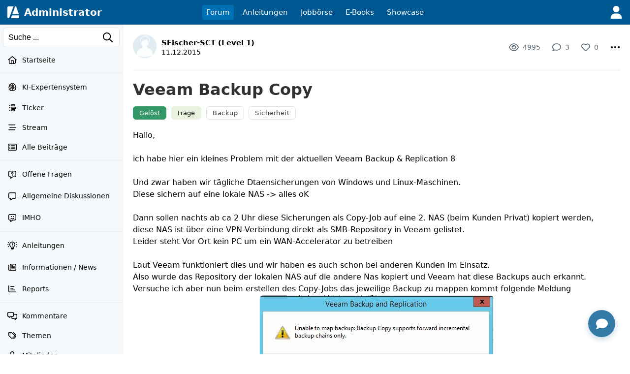

--- FILE ---
content_type: text/html; charset=UTF-8
request_url: https://administrator.de/forum/veeam-backup-copy-290671.html
body_size: 40312
content:
<!DOCTYPE html>
<html lang="de">
<head>
<meta charset="utf-8">
<title>Veeam Backup Copy - Administrator</title>
<link rel="canonical" href="https://administrator.de/forum/veeam-backup-copy-290671.html" />
<!-- premium_sticky_anchor  -->
<script async src="https://securepubads.g.doubleclick.net/tag/js/gpt.js" crossorigin="anonymous"></script> <script>   window.googletag = window.googletag || { cmd: [] }; var anchorSlot; googletag.cmd.push(function () { anchorSlot = googletag.defineOutOfPageSlot('/21849154601,4938764/Ad.Plus-Anchor', googletag.enums.OutOfPageFormat.BOTTOM_ANCHOR); anchorSlot.addService(googletag.pubads()); googletag.pubads().enableSingleRequest(); googletag.enableServices(); googletag.display(anchorSlot);  }); setInterval(function(){googletag.pubads().refresh([anchorSlot]);}, 30000);  </script><link rel="alternate" type="application/rss+xml" title="Aktuelle Beiträge" href="https://administrator.de/xml/german/artikel.xml" />
<link rel="icon" sizes="16x16" href="/images/icons/administrator/app_32x32.png" /><link rel="icon" sizes="48x48" href="/images/icons/administrator/app_96x96.png" /><link rel="icon" sizes="96x96" href="/images/icons/administrator/app_180x180.png" /><link rel="icon" sizes="180x180" href="/images/icons/administrator/app_256x256.png" /><link rel="apple-touch-icon" sizes="180x180" href="/images/icons/administrator/app_256x256.png" /><link rel="apple-touch-startup-image" href="/images/icons/administrator/app_256x256.png" /><link rel="apple-touch-icon" href="/images/icons/administrator/app_256x256.png" /><link rel="apple-touch-icon" sizes="76x76" href="/images/icons/administrator/app_180x180.png" /><link rel="apple-touch-icon" sizes="152x152" href="/images/icons/administrator/app_180x180.png" /><link rel="apple-touch-icon" sizes="58x58" href="/images/icons/administrator/app_96x96.png" />
<link rel="apple-touch-icon" sizes="256x256" href="/images/icons/administrator/app_256x256.png" />
<meta name="apple-mobile-web-app-title" content="Administrator" />
<meta name="description" content="Hallo,   ich habe hier ein kleines Problem mit der aktuellen Veeam Backup &amp; Replication 8   Und zwar haben wir t&auml;gliche Dtaensicherungen von Windows ..." />
<meta name="keywords" content="veeam,backup,copy" />
<meta name="seobility" content="f112dd496f93eca94aff73d6db2be1b3" />
<meta name="robots" content="index, follow" />
<meta name="site-status" content="production" />
<meta name="language" content="de" />
<meta name="db_language" content="all" />
<meta name="framework" content="20240815-02" />
<meta name="release" content="7.1" />
<meta name="version" content="20260114-02" />
<meta name="google-site-verification" content="eB7FlYF89Pe95m4iuzs4oBHrfKxK8vcnBIbWF47DEs4" /><meta name="application-name" content="Administrator"/>
<meta name="msapplication-TileColor" content="#005A94"/>
<meta name="msapplication-TileImage" content="/images/logo/adm_logo_vector_64x64.png"/>
<meta name="msapplication-task" content="name=Aktuell;action-uri=/latest/;icon-uri=/images/icons/administrator/app_256x256.png" />
<meta name="msapplication-task" content="name=Wissen;action-uri=/discover/;icon-uri=/images/icons/administrator/app_256x256.png" />
<meta name="msapplication-task" content="name=Tags;action-uri=/topics/;icon-uri=/images/icons/administrator/app_256x256.png" />
<meta name="msapplication-task" content="name=Jobs;action-uri=/jobs/;icon-uri=/images/icons/administrator/app_256x256.png" />
<meta name="viewport" content="width=device-width, initial-scale=1.0, maximum-scale=2.0" />
<meta property="og:title" content="Veeam Backup Copy" />
<meta property="og:type" content="article" />
<meta property="og:url" content="https://administrator.de/forum/veeam-backup-copy-290671.html" />
<meta property="og:image" content="https://administrator.de/images/t/2022/12/05/Backup-640-965662373.webp" />
<meta property="og:site_name" content="Administrator" />
<meta property="og:description" content="Hallo,   ich habe hier ein kleines Problem mit der aktuellen Veeam Backup &amp; Replication 8   Und zwar haben wir t&auml;gliche Dtaensicherungen von Windows ..." />
<meta property="og:locale" content="de_DE" />
<style>:root { --max-container-width: 1280px; }:root { --max-container-width: 1280px; }:root{--main-bg-color:#fff;--main-top-menu-color:#005992;--main-side-counter-color:#e5ecf3;--main-link-color:black;--main-link-color-hover:#105cb6;--main-line-color:#e6ecf0;--main-footer-bg-color:#f5f9fb;--main-footer-line-color:#d9e6ef;--main-element-bg-hover:#fafcfd;--main-element-title-color:black;--main-element-preview-color:#333;--main-element-username-color:#657786;--main-element-line-color:#ededed;--search-line-color:#cfe0ea;--search-bg-color:#f5f9fb;--search-text-color:#333;--search-placeholder-color:#888;--profile-tab-color-hover:#d9e6ef;--profile-tab-color-selected:#ecf2f7;--content-add-button-bg:#38a13a;--content-add-button-bg-hover:black;--content-add-button-text:white;--content-add-button-text-hover:white;--teaser-bg-color:#f5f9fb;--teaser-bg-special-color:#3a7fab;--teaser-bg-mag-color:white;--tag-color-default:#328dc9;--tag-color-solution:#339767;--tag-color-closed:#005992;--tag-color-showcase:#f2a23c;--tag-color-language:grey;--tag-color-draft:#e7d0a5;--tag-color-art:#e9f2df;--nav-button-bg-color:#328dc9;--nav-button-text-color:white;--nav-button-bg-color-hover:black;--nav-button-text-color-hover:white;--teaser-element-radius:8px;--tag-element-radius:6px;--nav-element-radius:6px;--search-element-radius:6px;--form-button-radius:8px;--form-field-radius:6px;--form-group-radius:8px;--button-radius:18px;--add-element-radius:18px;--counter-radius:18px;--msg-element-radius:8px;--img-element-radius:4px;--tab-element-radius:8px;--code-element-radius:8px;--menu-element-radius:8px;--icon-element-radius:8px;--form-button-main-bg-color:#328dc9;--form-button-main-bg-color-text:white;--form-button-main-bg-color-hover:black;--form-button-main-bg-color-text-hover:white;--form-default-line-color:#0000003a;--form-placeholder-color:#888;--form-label-text-color:#666;--help-element-radius:18px;--help-element-bg-color:#ecf2f7;--icons-hover-color:#ecf2f7;--icons-bg-color:white;--icons-color:black;--tabs-bg:#ecf2f7;--tabs-active:#364349;--tabs-text-color:grey;--tag-bg:#fff;--tag-bg-hover:#005992;--tag-bg-text:#fff;--tag-border-line:#c4c4c480;--tag-border-hover-line:#ecf2f7;--tag-selected-bg:#005992;--tag-selected-border-line:#005992;--tag-selected-text-color:#fff;--tag-text-color:#333;--tag-text-font-size:13px;--structur-bg:#f5f9fb;--structur-nav-border:#ecf2f7;--structur-line:#e6ecf0;--box-bg-light-gray:#ededed;--box-bg-very-light-blue:#f0f6fa;--box-bg-light-blue:#e8f2f8;--box-bg-very-warm-beige:#faf7f0;--box-bg-warm-beige:#f5f3ed;--box-bg-light-peach:#fff4e6;--box-bg-warm-cream:#fed;--box-bg-beige-cream:#f5f0e8;--box-bg-soft-warm-white:#faf5f0;--box-bg-light-apricot:#ffe4cc;--box-bg-vanilla-white:#fff2e6;--box-bg-champagner:#f8f3ed;--box-bg-light-champagner:#f8f8f3;--box-bg-light-blue-gray:#e2e8f0;--box-bg-subtle-blue-gray:#edf2f7;--box-bg-very-light-blue-gray:#f0f4f8;--box-bg-very-light-mint-gray:#f7f9f7;--box-bg-light-sage-gray:#f0f4f0;--box-bg-very-delicate-mint-green:#e8f5e8;--box-bg-Very-light-ice-blue:#f2f6fa;--box-bg-light-sky-blue:#e8f1f8;--box-bg-delicate-blue:#f0f7ff}

.default-content-wrapper .markdown-link.button{display:inline-block;transition:none;background-color:var(--form-button-main-bg-color,#328dc9);color:var(--nav-button-text-color-hover,white);font-size:16px;font-weight:normal;padding:8px 22px;border-radius:var(--form-button-radius);cursor:pointer;outline:0;line-height:17px;border:2px solid transparent;white-space:nowrap;text-decoration:none;box-sizing:border-box}.default-content-wrapper .markdown-link.button:hover,.default-content-wrapper .markdown-link.button:focus{color:var(--nav-button-text-color-hover,white);text-decoration:none;opacity:.9}.default-content-wrapper{line-height:24px;overflow-wrap:anywhere;contain:layout style;will-change:auto;transform:translateZ(0)}.default-content-wrapper p{margin-bottom:10px;margin-top:10px;word-wrap:break-word}.default-content-wrapper ul{list-style-type:disc !important;margin-left:20px !important}.default-content-wrapper ol{list-style-type:decimal !important;margin-left:20px !important}.default-content-wrapper li{display:list-item !important;overflow:visible !important;margin-bottom:0 !important;min-height:0 !important;border:0 !important}.default-content-wrapper li.task-list-item{list-style-type:none !important}.default-content-wrapper li.task-list-item input[type="checkbox"]{margin:0 .35em .25em -1.2em !important;vertical-align:middle}.default-content-wrapper h1,.default-content-wrapper h2,.default-content-wrapper h3,.default-content-wrapper h4,.default-content-wrapper h5,.default-content-wrapper h6,.header-title-1,.header-title-2,.header-title-3,.header-title-4,.header-title-5,.header-title-6{display:block;scroll-margin-top:65px}.default-content-wrapper h1,.header-title-1{font-size:32px;font-weight:bold;line-height:38px}.default-content-wrapper h2,.header-title-2{font-size:26px;font-weight:bold;line-height:32px}.default-content-wrapper h3,.header-title-3{font-size:22px;font-weight:bold;line-height:28px}.default-content-wrapper h4,.header-title-4{font-size:18px;font-weight:bold;line-height:22px}.default-content-wrapper h5,.header-title-5{font-size:16px;font-weight:bold;margin-bottom:5px;margin-top:5px;line-height:20px}.default-content-wrapper h6,.header-title-6{font-size:14px;font-weight:bold;margin-bottom:5px;margin-top:5px;line-height:18px}.header-title-7{font-size:12px;font-weight:bold;margin-bottom:5px;margin-top:5px;line-height:16px}.default-content-wrapper div.toc-list{background-color:#ffe4c1;padding:20px;font-size:14px;overflow:hidden;border-radius:var(--teaser-element-radius)}.default-content-wrapper .toc-level-1{margin-left:0}.default-content-wrapper .toc-level-2{margin-left:1em}.default-content-wrapper .toc-level-3{margin-left:2em}.default-content-wrapper .toc-level-4{margin-left:3em}.default-content-wrapper .toc-level-5{margin-left:4em}.default-content-wrapper .toc-level-6{margin-left:5em}.default-content-wrapper div.toc-item{line-height:26px}.default-content-wrapper div.toc-item a{text-decoration:none;color:#333}.default-content-wrapper div.toc-head a{font-weight:bold;text-decoration:none !important}.default-content-wrapper div.toc-item a:hover{opacity:.6}.default-content-wrapper div.toc-list-title{margin-bottom:10px;font-weight:bold;font-size:18px}.default-content-wrapper a{font-weight:normal;color:#105cb6}.default-content-wrapper strong a,.default-content-wrapper b a{font-weight:inherit}.default-content-wrapper a:hover{font-weight:inherit;text-decoration:underline;color:#93afcb}.default-content-wrapper .glossar{font-weight:normal;text-decoration:none;color:#105cb6;border-bottom:1px dotted #93afcb}.default-content-wrapper .glossar:hover{font-weight:normal;text-decoration:none;border-bottom:1px solid #93afcb;color:#105cb6}.default-content-wrapper dl{font-size:14px;line-height:1.5;margin:12px 0;padding:10px 12px}.default-content-wrapper dt{font-weight:700;text-decoration:none;margin:6px 0 2px 0}.default-content-wrapper dd{margin:0 0 8px 0;padding-left:14px;color:#333}.default-content-wrapper .line{border:0;border-top:1px solid #666;height:0;width:100%;display:block;background-color:transparent}.default-content-wrapper table{border-spacing:1px;background:#e5ecf3;font-family:inherit;font-size:inherit;width:100%;border-collapse:separate;overflow:hidden;word-wrap:break-word;border-radius:var(--teaser-element-radius)}.default-content-wrapper table th{padding:4px 8px;font-weight:bold;background:#ecf2f7;word-break:break-all}.default-content-wrapper table td{padding:4px 8px;background:white;vertical-align:top;word-break:break-all}blockquote.blockquote,.blockquote{background:#ffffe0;margin-top:5px;margin-bottom:5px;overflow:hidden;padding:5px 5px 5px 10px;border-left:3px solid #93afcb}blockquote.blockquote blockquote.blockquote,.blockquote .blockquote{margin-top:0;margin-bottom:0}blockquote.blockquote>*:last-child,.blockquote>*:last-child{margin-bottom:0}.default-content-wrapper .codeblock-wrapper{border-radius:var(--code-element-radius);margin-top:5px;margin-bottom:5px;background:#1e1e1e;color:#dcdcdc;position:relative;display:grid}.default-content-wrapper .codeblock-scoller-wrapper{overflow:auto;max-height:1200px;position:relative}.default-content-wrapper .codeblock-code-wrapper{position:relative;display:block;padding:15px}.default-content-wrapper .codeblock-code-pos{position:relative}.default-content-wrapper .codeblock-code-lines{cursor:text;outline:0;display:table;box-sizing:content-box;border-collapse:collapse;line-height:19px}.default-content-wrapper .codeblock-code{display:grid;grid-template-columns:auto 1fr;column-gap:1em;word-wrap:normal;color:inherit;font-variant-ligatures:contextual;font-size:14px;cursor:text;direction:ltr;line-height:20px}.default-content-wrapper .code-numbers{text-align:right;-webkit-user-select:none;-moz-user-select:none;-ms-user-select:none;user-select:none;color:#999;cursor:default;box-sizing:content-box;white-space:nowrap;font-size:13px;font-family:"Consolas",monospace,mono,"Courier New",Courier,serif;border-right:1px solid #99999944}.default-content-wrapper .code-number{margin-right:10px;min-width:32px}.default-content-wrapper .codeblock-code-linenumber-wrapper{-webkit-user-select:none;-moz-user-select:none;-ms-user-select:none;user-select:none;display:table-cell;padding-right:10px;border-right:1px solid #ddd}.default-content-wrapper .codeblock-code-linenumber{box-sizing:content-box;cursor:default;text-align:right;color:#999;white-space:nowrap;-webkit-user-select:none;-moz-user-select:none;-ms-user-select:none;user-select:none;font-size:13px;font-family:"Consolas",monospace,mono,"Courier New",Courier,serif}.default-content-wrapper .codeblock-code-linenumber::before{content:attr(data-line-number)}.default-content-wrapper .codeblock-code-line-wrapper{display:table-cell;word-wrap:normal;line-height:inherit;color:inherit;position:relative;overflow:auto;font-variant-ligatures:contextual;font-size:14px;width:100%;cursor:text;direction:ltr;margin:0}.default-content-wrapper .codeblock-code-line-wrapper-with-numbers{-webkit-user-select:text;-moz-user-select:text;-ms-user-select:text;user-select:text;padding:0 10px;white-space:pre}.default-content-wrapper .codeblock-code-plain{-webkit-user-select:text;-moz-user-select:text;-ms-user-select:text;user-select:text;word-wrap:break-word;white-space:pre-wrap}.default-content-wrapper .codeblock-wrapper .comment,.dp-highlighter .comments{color:#008200;background-color:inherit;display:inline}.default-content-wrapper .codeblock-wrapper .string{color:blue;display:inline;background-color:inherit}.default-content-wrapper .codeblock-wrapper .var{color:red;background-color:inherit;display:inline}.default-content-wrapper .codeblock-wrapper .keyword{color:#069;font-weight:bold;background-color:inherit;display:inline}.default-content-wrapper .codeblock-wrapper .preprocessor{color:gray;background-color:inherit}.back-to-top-icon{width:12px;height:12px;filter:invert(72%) sepia(15%) saturate(185%) hue-rotate(161deg) brightness(89%) contrast(82%)}.back-to-top{font-family:admicons,serif;float:right;font-size:12px}.back-to-top a{text-decoration:none}.back-to-top a:hover{background-color:#ecf2f7;text-decoration:none;-webkit-border-radius:3px;-moz-border-radius:3px;border-radius:3px}.default-content-wrapper .image-wrapper{text-align:center}.default-content-wrapper .image-wrapper-auto{margin-top:20px}.default-content-wrapper .image-link{margin-bottom:20px;display:block}.default-content-wrapper .image-default-width{display:block;height:auto;margin:auto;max-width:100%;border-radius:var(--teaser-element-radius);border:1px solid #efefef;box-sizing:border-box}@media(min-width:1920px){.default-content-wrapper .image-default-width{max-width:60%}}.default-content-wrapper .image-default-link{display:block}.default-content-wrapper .image-align-center{text-align:center}.default-content-wrapper .image-align-left{float:left;padding-right:10px;padding-bottom:10px}.default-content-wrapper .image-align-right{float:right;padding-left:10px;padding-bottom:10px}.default-content-wrapper .youtube-container{position:relative;padding-bottom:56.25%;height:0;overflow:hidden;max-width:100%;box-sizing:border-box;display:block}.default-content-wrapper .youtube-default-width{position:absolute;top:0;left:0;width:100%;height:100%;border-radius:var(--teaser-element-radius);box-sizing:border-box;border:0}.default-content-wrapper .youtube-default-text{font-size:.8em}.default-content-wrapper .smileys-icons{width:18px;height:auto;vertical-align:-3px}.default-content-wrapper .smileys-icon-ghost{width:16px;height:auto;vertical-align:-4px}.default-content-wrapper .smileys-icon-robot{width:22px;height:auto;vertical-align:-2px}.default-content-wrapper .anchor-parser{padding-top:66px;margin-top:-66px;display:table-caption}.default-content-wrapper .codeblock-teletype{background-color:#e8f1f8;border-radius:var(--teaser-element-radius);font-family:monospace,"Courier New",Courier;font-variant-ligatures:contextual;font-size:14px;padding:.2em .4em;display:inline}.default-content-wrapper .copy-button,.default-content-wrapper .copied-message{position:absolute;top:10px;right:10px;padding:5px;border-radius:4px;cursor:pointer;font-size:13px;line-height:15px;z-index:999999}.default-content-wrapper .code-copy-icon,.code-copy-ok-icon{width:17px}.default-content-wrapper .copy-button,.copied-message{display:none;opacity:.6}.default-content-wrapper .copied-message.hide{display:none}.default-content-wrapper .codeblock-code-wrapper:hover .copy-button{display:block}.default-content-wrapper .article-center{text-align:center}.default-content-wrapper .image-description{font-size:.875rem;color:#6b7280;margin-top:.5rem;font-style:italic}.default-content-wrapper .ai-content{border:1px solid rgba(2,135,188,.39);padding:10px 15px 15px 15px;background-color:#eff9ff;border-radius:var(--code-element-radius)}.default-content-wrapper .ai-content-label{font-size:12px;margin-bottom:10px;align-items:center;display:flex;justify-content:space-between}.default-content-wrapper .ai-prompt-toggle{font-size:.875rem;padding:.25rem .75rem;background-color:transparent;border:1px solid rgba(2,135,188,.39);border-radius:var(--code-element-radius);color:black;cursor:pointer;transition:all .2s ease}.default-content-wrapper .ai-prompt-toggle:hover{background-color:rgba(2,135,188,.39)}.default-content-wrapper .ai-prompt-toggle.active{background-color:rgba(2,135,188,.39)}.default-content-wrapper .ai-request{font-size:.875rem;padding:.75rem;margin-bottom:1rem;background-color:rgba(2,135,188,.39);border:1px solid rgba(2,135,188,.39);border-radius:var(--code-element-radius);color:black}.youtube-lite-container{position:relative;width:100%;height:0;padding-bottom:56.25%;overflow:hidden;cursor:pointer;background-color:#000;border-radius:var(--teaser-element-radius)}.youtube-lite-container iframe{position:absolute;top:0;left:0;width:100%;height:100%;border:0}.youtube-lite-preview{position:absolute;top:0;left:0;width:100%;height:100%;background-size:cover;background-position:center;background-repeat:no-repeat;display:flex;align-items:center;justify-content:center}.youtube-lite-preview img{width:100%;height:100%;object-fit:cover;object-position:center}.youtube-lite-play-button{position:absolute;top:50%;left:50%;transform:translate(-50%,-50%);border-radius:12px;width:68px;height:48px;display:flex;align-items:center;justify-content:center;transition:all .3s ease;z-index:1;cursor:pointer}.youtube-lite-play-button:hover{background:red;transform:translate(-50%,-50%) scale(1.1)}.youtube-lite-container.loading{background-color:#333}.youtube-lite-container.loading::after{content:"Loading...";position:absolute;top:50%;left:50%;transform:translate(-50%,-50%);color:white;font-size:16px;z-index:2}@media(max-width:768px){.youtube-lite-container{max-width:100%;margin:.8rem 0}.youtube-lite-play-button{width:56px;height:40px}}.youtube-lite-container.loading .youtube-lite-preview::after{content:"";position:absolute;top:0;left:0;width:100%;height:100%;background:rgba(0,0,0,.7);display:flex;align-items:center;justify-content:center}.youtube-lite-container.loading .youtube-lite-preview::before{content:"Lädt...";position:absolute;top:50%;left:50%;transform:translate(-50%,-50%);color:white;font-size:1.1rem;z-index:1}.youtube-lite-container iframe{position:absolute;top:0;left:0;width:100%;height:100%;border:0;border-radius:8px 8px 0 0}.youtube-lite-text{font-size:12px}.youtube-lite-thumbnail{transition:opacity .3s ease}.youtube-lite-container.loading .youtube-lite-thumbnail{opacity:.7}.youtube-lite-thumbnail[src*="default-video-thumbnail"]{object-fit:cover;background-color:#f0f0f0}.image-viewer-overlay{position:fixed;top:50px;left:0;width:100%;height:calc(100vh - 50px);background-color:rgba(0,0,0,.9);z-index:10000;opacity:0;visibility:hidden;transition:opacity .3s ease,visibility .3s ease;display:flex;align-items:center;justify-content:center;padding:20px;box-sizing:border-box}.image-viewer-overlay.active{opacity:1;visibility:visible}.image-viewer-container{position:relative;width:100%;height:100%;display:flex;align-items:center;justify-content:center}.image-viewer-image{max-width:100%;max-height:100%;width:auto;height:auto;object-fit:contain;border-radius:8px;box-shadow:0 20px 40px rgba(0,0,0,.5);animation:imageZoomIn .3s ease}.image-viewer-close{position:absolute;top:0;right:0;background:rgba(0,0,0,.7);border:0;border-radius:50%;width:40px;height:40px;cursor:pointer;z-index:10000;display:flex;align-items:center;justify-content:center;transition:background-color .2s ease,transform .2s ease}.image-viewer-close:hover{background:rgba(0,0,0,.9);transform:scale(1.1)}.image-viewer-close svg{width:16px;height:16px;fill:#fff}body.image-viewer-open{overflow:hidden}.image-wrapper img{cursor:pointer;transition:opacity .2s ease}.image-wrapper img:hover{opacity:.9}@keyframes imageZoomIn{from{opacity:0;transform:scale(0.8)}to{opacity:1;transform:scale(1)}}@media(max-width:768px){.image-viewer-overlay{padding:10px}.image-viewer-close{top:5px;right:5px;width:35px;height:35px}.image-viewer-close svg{width:14px;height:14px}}@media(max-height:480px){.image-viewer-overlay{top:0;height:100vh}}.default-content-wrapper .parser-table-wrapper{display:block;width:0;min-width:100%;max-width:100%;overflow-x:auto;-webkit-overflow-scrolling:touch;padding:2px 2px 12px 2px;box-sizing:border-box}.default-content-wrapper .parser-table{width:max-content;min-width:100%;table-layout:auto;border-collapse:separate;border-spacing:0;font-size:inherit;box-shadow:0 2px 4px rgba(0,0,0,.1);border-radius:8px;border:1px solid #dee2e6}.default-content-wrapper .parser-table thead{background-color:#f8f9fa;border-bottom:1px solid #dee2e6}.default-content-wrapper .parser-table th,.default-content-wrapper .parser-table td{padding:10px 13px;text-align:left;border-bottom:1px solid #dee2e6;border-right:1px solid #dee2e6;vertical-align:top;white-space:nowrap}.default-content-wrapper .parser-table th:last-child,.default-content-wrapper .parser-table td:last-child{border-right:0}.default-content-wrapper .parser-table tbody tr:last-child td{border-bottom:0}.default-content-wrapper .parser-table th{font-weight:600;color:#495057;background-color:#e9ecef}.default-content-wrapper .parser-table tr:first-child th:first-child{border-top-left-radius:7px}.default-content-wrapper .parser-table tr:first-child th:last-child{border-top-right-radius:7px}.default-content-wrapper .parser-table tr:last-child td:first-child{border-bottom-left-radius:7px}.default-content-wrapper .parser-table tr:last-child td:last-child{border-bottom-right-radius:7px}.default-content-wrapper .parser-table tbody tr:nth-child(even){background-color:#f8f9fa}.default-content-wrapper .parser-table tbody tr:hover{background-color:#e9ecef}.default-content-wrapper .parser-table td[style*="text-align: center"]{text-align:center}.default-content-wrapper .parser-table td[style*="text-align: right"]{text-align:right}.default-content-wrapper .parser-table td[style*="text-align: left"]{text-align:left}@media(max-width:768px){.default-content-wrapper .parser-table{font-size:.8rem}.default-content-wrapper .parser-table th,.default-content-wrapper .parser-table td{padding:8px 10px}}
.hljs{display:block;overflow-x:auto}.hljs-keyword,.hljs-literal,.hljs-symbol,.hljs-name{color:#569cd6}.hljs-link{color:#569cd6;text-decoration:underline}.hljs-built_in,.hljs-type{color:#4ec9b0}.hljs-number,.hljs-class{color:#b8d7a3}.hljs-string,.hljs-meta-string{color:#d69d85}.hljs-regexp,.hljs-template-tag{color:#9a5334}.hljs-subst,.hljs-function,.hljs-title,.hljs-params,.hljs-formula{color:#dcdcdc}.hljs-comment,.hljs-quote{color:#57a64a;font-style:italic}.hljs-doctag{color:#608b4e}.hljs-meta,.hljs-meta-keyword,.hljs-tag{color:#9b9b9b}.hljs-variable,.hljs-template-variable{color:#bd63c5}.hljs-attr,.hljs-attribute,.hljs-builtin-name{color:#9cdcfe}.hljs-section{color:gold}.hljs-emphasis{font-style:italic}.hljs-strong{font-weight:bold}.hljs-bullet,.hljs-selector-tag,.hljs-selector-id,.hljs-selector-class,.hljs-selector-attr,.hljs-selector-pseudo{color:#d7ba7d}.hljs-addition{background-color:#144212;display:inline-block;width:100%}.hljs-deletion{background-color:#600;display:inline-block;width:100%}
.subheader-tabs{box-sizing:border-box;border-bottom:1px solid var(--main-element-line-color);margin-top:4px}.subheader-tabs .sort-down-icon{width:10px;height:16px}.subheader-tabs-noborder{border:0}.subheader-inline{border-bottom:1px solid #ecf2f7;background:white}.subheader-tabs ul{box-sizing:border-box}.subheader-tabs li{display:table-cell}.subheader-more-icon{line-height:2px !important;vertical-align:-6px !important}.subheader-tabs-link,.subheader-link{display:inline-block;padding:10px 14px;text-decoration:none;text-align:center;font-size:14px;box-sizing:border-box;white-space:nowrap;transition:all .3s ease;color:#333}.subheader-tabs-link:hover,.subheader-link:hover{text-decoration:none}.subheader-tab-selected{border-bottom:3px solid #005992;border-top:3px solid transparent}.subheader-link{padding:15px 10px 15px 10px;line-height:13px}.subheader-link-first{padding-left:0 !important}.subheader-link-last{padding-right:0 !important}.subheader-tab-no-selected{padding-top:3px;padding-bottom:3px}.subheader-tab-separator{color:#b2cdde;vertical-align:middle;width:16px}.subheader-tab-separator-line{background-color:#b2cdde;width:1px;display:block;height:14px;margin:auto}.subheader-tab-pulldown{position:relative}.subheader-tab-pulldown-link{color:#66757f;text-align:left !important}.subheader-tab-mobile{display:none !important}@media screen and (max-width:420px){.subheader-link{padding:10px 14px 10px 14px}}@media screen and (max-width:760px){.subheader-tab-desktop{display:none !important}.subheader-tab-mobile{display:table-cell !important}.subheader-tabs-link{padding:16px 18px 16px 5px}.subheader-tab-separator-line{margin-right:16px}}#subtab-menu-1,#subtab-menu-2,#subtab-menu-3,#subtab-menu-4,#subtab-menu-5,#subtab-menu-6,#subtab-menu-7,#subtab-menu-8,#subtab-menu-9,#subtab-menu-10,#subtab-menu-11,#subtab-menu-12{display:none}@media screen and (max-width:1270px){#subtab-menu-12{display:block}#subtab-desk-12{display:none}}@media screen and (max-width:1140px){#subtab-menu-11{display:block}#subtab-desk-11{display:none}}@media screen and (max-width:1010px){#subtab-menu-10{display:block}#subtab-desk-10{display:none}}@media screen and (max-width:920px){#subtab-menu-9{display:block}#subtab-desk-9{display:none}}@media screen and (max-width:800px){#subtab-menu-8{display:block}#subtab-desk-8{display:none}}@media screen and (max-width:730px){#subtab-menu-7{display:block}#subtab-desk-7{display:none}}@media screen and (max-width:630px){#subtab-menu-6{display:block}#subtab-desk-6{display:none}}@media screen and (max-width:540px){#subtab-menu-5{display:block}#subtab-desk-5{display:none}}@media screen and (max-width:440px){#subtab-menu-4{display:block}#subtab-desk-4{display:none}}@media screen and (max-width:340px){#subtab-menu-3{display:block}#subtab-desk-3{display:none}}@media screen and (max-width:240px){#subtab-menu-2{display:block}#subtab-desk-2{display:none}}
.submenu,.submenu-static{position:relative;box-sizing:border-box}.submenu li,.submenu-static li{display:inline-block;position:relative;white-space:nowrap;text-align:left;vertical-align:middle;color:black;padding:0}.submenu-default-bottom,.submenu-db{margin-bottom:20px}.submenu-padding-bottom-30,.submenu-pb-30{padding-bottom:20px}.submenu-mr li{margin-right:20px}.submenu-ml li{margin-left:20px}.submenu-mt li{margin-top:20px}.submenu-mb li{margin-bottom:20px}.submenu a,.submenu-static a{display:inline-block;color:black}.submenu a:hover,.submenu-static a:hover{text-decoration:none;color:#ff8b00}.submenu-point-right{float:right;margin-right:0 !important;margin-left:20px !important}.submenu-subpoints{position:absolute;display:none;height:auto;min-width:80px;background-color:#fff;margin-top:8px;padding-top:4px;padding-bottom:4px;border-radius:4px;z-index:1004;box-shadow:0 1px 4px rgba(0,0,0,.25);background-clip:padding-box;white-space:nowrap}.submenu-subpoints-right{right:1px}.submenu-subpoints-left{left:-5px}.submenu-subpoints>li{padding:0 !important;display:block;width:100%;margin:0}.submenu-subpoints>li a,.submenu-subpoints>li menu{padding:8px 16px !important;display:block;font-size:14px !important;text-align:left;border-radius:0 !important}.submenu-subpoints>li a:hover,.submenu-subpoints>li menu:hover{text-decoration:none;border-radius:0 !important}.submenu-subpoints>li a:hover svg,.submenu-subpoints>li menu:hover svg{filter:invert(1)}.submenu-subpoints-text{color:black !important}.submenu-subpoints-div{padding:8px 16px}.submenu-subpoints-deactive{padding:8px 16px;box-sizing:border-box;color:#bcbcbc !important;display:inline-block}.submenu-subpoints li hr{font-size:0 !important;padding:0 !important;margin:4px 0 !important}.submenu-subpoints li .set{background-color:#ffebd2;color:#000}.submenu-subpoints li a:hover,.submenu-subpoints li menu:hover{background-color:#003a5f;color:#fff;border-radius:0}.submenu-padding{padding:20px 20px 0 20px}.submenu-icon-grid{display:grid;grid-template-columns:18px 1fr;grid-gap:10px;align-items:center;justify-items:start}.submenu-icon-grid .submenu-icons{width:18px}.sub-button-grid{display:grid;grid-template-columns:18px auto;align-items:center;grid-gap:10px}@media screen and (max-width:640px){.submenu{margin-bottom:0 !important}.submenu li{display:block;padding-bottom:15px}.submenu-point-right{float:none;margin-left:0 !important;margin-right:20px !important}}@media screen and (max-width:480px){.submenu li{display:block}}
form{font-size:15px}@media screen and (max-width:768px){form{font-size:16px}}.form-post,.form-get,.fd{margin-bottom:20px;font-size:14px}.form-default-input,.fd-i{padding:6px 10px;-webkit-appearance:none;color:#333;width:100%;display:inline-block;box-sizing:border-box;border:1px solid #d9e6ef;border-radius:var(--form-field-radius);position:relative;resize:vertical;font-size:inherit;font-family:inherit}.form-default-input:hover,.form-default-select:hover,.fd-i:hover,.fd-s:hover{border:1px solid #333}.form-default-input:focus,.form-default-select:focus,.fd-i:focus,.fd-s:focus{border:1px solid red;color:#333}.form-default-input-nofocus:focus,.form-default-select-nofocus:focus,.fd-i-nofocus:focus,.fd-s-nofocus:focus{border:1px solid #d9e6ef;color:#333}.form-default-select,.fd-s,.form-default-multselect,.fd-ms{padding:0 8px;-webkit-appearance:none;-moz-appearance:none;appearance:none;color:#333;width:100%;display:inline-block;box-sizing:border-box;border:1px solid #d9e6ef;border-radius:var(--form-field-radius);text-transform:none;background-color:white;font-size:inherit}.form-default-select,.fd-s{height:31px}.form-default-label,.fd-l{font-size:11px;font-weight:bold;color:gray;text-transform:uppercase;padding-bottom:4px;margin-left:1px;display:block;-webkit-appearance:none}.form-default-margin-top,.fd-mt{margin-top:20px}.form-default-margin-right,.fd-mr{margin-right:20px}.form-default-margin-left,.fd-ml{margin-left:20px}.form-default-margin-bottom,.fd-mb{margin-bottom:20px}.form-default-padding-top,.fd-pt{padding-top:20px}.form-default-padding-bottom,.fd-pb{padding-bottom:20px}.form-default-padding-left,.fd-pl{padding-left:20px}.form-default-padding-right,.fd-pr{padding-right:20px}.form-default-button,.fd-b{background-color:var(--form-button-main-bg-color,#328dc9);border:0 none;padding:8px 16px;color:var(--form-button-main-bg-color-text,white);font-size:13px;font-weight:bold;border-radius:var(--form-button-radius);white-space:nowrap}@media screen and (max-width:800px){.form-default-button,.fd-b{margin-bottom:10px}}.form-default-button:disabled,.fd-b:disabled{background-color:#d9e6ef;color:white}.form-default-button:disabled:hover,.fd-b:disabled:hover{background-color:#d9e6ef;color:white}.form-default-button:hover,.fd-b:hover{background-color:var(--form-button-main-bg-color-hover,black);color:var(--form-button-main-bg-color-text-hover,white)}.form-default-button:focus,.fd-b:focus{background-color:#f2b76d}.form-default-button-margin-right,.fd-b-mr{margin-right:10px}.form-default-button-margin-left,.fd-b-ml{margin-left:10px}.form-default-button-margin-top,.fd-b-mt{margin-top:10px}.form-default-button-margin-bottom,.fd-b-mb{margin-bottom:10px}.form-default-checkbox-container,.fd-cc{padding-bottom:8px}.form-default-checkbox,.fd-c{vertical-align:middle;margin-right:8px}.form-default-checkbox-label,.fd-c-l{display:block;vertical-align:middle}.form-default-checkbox-margin-bottom,.fd-c-mb{margin-bottom:20px}.form-default-checkbox-margin-top,.fd-c-mt{margin-top:5px}.form-default-radio-container,.fd-rc{padding-bottom:5px}.form-default-radio,.fd-r{vertical-align:middle;margin-right:8px}.form-default-radio-label,.fd-r-l{vertical-align:middle}.form-default-section-title,.fd-se-t{background-color:#f5f9fb;padding:10px 15px;font-size:18px;font-weight:bold;margin-bottom:20px;border-radius:var(--teaser-element-radius);box-shadow:0 1px 3px 0 rgba(0,0,0,.1),0 1px 2px 0 rgba(0,0,0,.06)}.form-default-section-content,.fd-se-c{padding:0 20px}.form-default-section-margin-top,.fd-se-mt{margin-top:20px}.form-default-section-padding-top,.fd-se-pt{padding-top:20px}.form-default-section-margin-bottom,.fd-se-mb{margin-bottom:20px}.form-default-section-padding-bottom,.fd-se-pb{padding-bottom:20px}.form-default-contentbox-title,.fd-cb-t{background-color:#f5f9fb;padding-bottom:20px;font-size:18px;line-height:normal}.form-default-contentbox-content,.fd-cb-c{padding:20px;border-radius:var(--teaser-element-radius);background-color:#f5f9fb;font-size:inherit;box-shadow:0 0 0 1px rgba(0,0,0,.1),0 2px 3px rgba(0,0,0,.2)}.form-default-contentbox-text,.fd-cb-tx{padding:20px;background-color:#f5f9fb;border-radius:var(--teaser-element-radius);box-shadow:0 0 0 1px rgba(0,0,0,.1),0 2px 3px rgba(0,0,0,.2)}.form-default-contentbox-margin-top,.fd-cb-mt{margin-top:20px}.form-default-contentbox-padding-top,.fd-cb-pt{padding-top:20px}.form-default-contentbox-margin-bottom,.fd-cb-mb{margin-bottom:20px}.form-default-contentbox-padding-bottom,.fd-cb-pb{padding-bottom:20px}.form-default-inputbox-content,.fd-ib-c{padding:10px 10px 0 10px;background-color:#f1f6f9;border-bottom:1px solid #e7eff5;border-radius:var(--form-field-radius);font-size:inherit}.form-default-inputbox-padding-top,.fd-ib-pt{padding-top:10px}.form-default-inputbox-padding-bottom,.fd-ib-pb{padding-bottom:10px}.form-default-inputbox-margin-top,.fd-ib-mt{margin-top:10px}.form-default-inputbox-margin-bottom,.fd-ib-mb{margin-bottom:10px}.form-default-description-box,.fd-db{margin-top:20px;margin-bottom:20px}.form-default-description-box,.fd-db p{padding-bottom:20px}.form-default-description-box,.fd-db p:last-child{padding-bottom:0}
.form{min-width:200px;font-size:15px}@media screen and (max-width:768px){form{font-size:16px}}.form-mt{margin-top:26px}.form-mb{margin-bottom:26px}.text-group{margin-top:20px}.form-group:first-child{border-top:0;padding-top:0}.form-group{display:grid;grid-gap:20px;grid-template-columns:1fr;margin-bottom:20px;justify-content:start;position:relative;outline:0;font-size:inherit;padding-top:20px}.form-group p{color:rgba(0,0,0,.6)}.form-grid{display:grid;grid-gap:20px;box-sizing:border-box}.form-grid-align-items-center{align-items:center}.form-grid-align-items-start{align-items:start}.form-grid-align-items-end{align-items:end}.form-grid-align-items-normal{align-items:normal}.form-grid-justify-items-normal{justify-items:normal}.form-grid-justify-items-center{justify-items:center}.form-grid-justify-items-start{justify-items:start}.form-grid-justify-items-end{justify-items:end}.form-grid-1{grid-template-columns:1fr}.form-grid-2{grid-template-columns:1fr 1fr}.form-grid-3{grid-template-columns:1fr 1fr 1fr}.form-grid-4{grid-template-columns:1fr 1fr 1fr 1fr}.form-grid-5{grid-template-columns:1fr 1fr 1fr 1fr 1fr}.form-grid .justify-start{justify-content:start}.form-grid .justify-stretch{justify-content:stretch}@media screen and (max-width:780px){.form-grid-2,.form-grid-3{grid-template-columns:1fr}.form .button-grid{justify-content:stretch}}@media screen and (max-width:800px){.form-grid-4,.form-grid-5{grid-template-columns:1fr}.form{font-size:16px}}.form-titel{font-size:20px;box-sizing:border-box;color:#1a2027;font-weight:700}.form-titel h1{font-size:28px}.form-titel h2{font-size:22px}.form-titel h3{font-size:18px}.form-input-control{position:relative;-webkit-font-smoothing:antialiased;color-scheme:light;display:block;flex-direction:column;min-width:0;padding-top:0;border-top-width:0;border-right-width:0;border-bottom-width:0;border-left-width:0;appearance:auto;box-sizing:border-box}.form-input-control:last-child{margin-bottom:0}.label-text{color:var(--form-label-text-color);box-sizing:inherit;position:absolute;font-weight:400;font-size:12px;letter-spacing:.00938em;white-space:nowrap;overflow-x:hidden;overflow-y:hidden;text-overflow:ellipsis;left:15px;right:18px;top:1px;padding-top:6px;padding-bottom:2px;pointer-events:auto;user-select:none;-webkit-user-select:none;display:inline-block;visibility:visible}.label-text-textarea{background-color:white}.input-title-text{color:var(--form-label-text-color);box-sizing:inherit;font-weight:400;font-size:12px;letter-spacing:.00938em;white-space:nowrap;overflow-x:hidden;overflow-y:hidden;text-overflow:ellipsis;left:15px;pointer-events:auto;user-select:none;-webkit-user-select:none;visibility:visible;margin-top:-5px;display:block;margin-bottom:10px}.helper-text{display:block;color:var(--form-label-text-color);font-weight:400;font-size:.75rem;letter-spacing:.03333em;text-align:left;margin-top:5px}.form-input-field{border-radius:var(--form-field-radius);box-shadow:0 0 0 1px rgba(0,0,0,.23);padding:25px 15px 7px 15px;background-color:white;font:inherit;letter-spacing:inherit;color:currentColor;margin:0;display:block;min-width:0;width:100%;animation-name:auto-fill-cancel;animation-duration:10ms;box-sizing:border-box;resize:vertical;-webkit-appearance:none;appearance:none;position:relative}input[type="date"].form-input-field{line-height:normal !important;-webkit-padding-start:15px;-webkit-padding-end:15px;-webkit-padding-before:25px;-webkit-padding-after:7px}@supports(-webkit-touch-callout:none){input[type="date"].form-input-field{width:100%;height:auto;min-height:50px}}input[type="date"].form-input-field::-webkit-calendar-picker-indicator{position:absolute;right:15px;top:50%;transform:translateY(-50%);margin:0}input[type="date"].form-input-field::-webkit-datetime-edit-text,input[type="date"].form-input-field::-webkit-datetime-edit-month-field,input[type="date"].form-input-field::-webkit-datetime-edit-day-field,input[type="date"].form-input-field::-webkit-datetime-edit-year-field{color:currentColor}.form-input-field:focus-within{border-color:#1976d2;outline:0;box-shadow:0 0 0 2px #1976d2}.form-input-field-label{height:50px}.form-input-field-no-label{height:24px}.form-input-field-textarea{height:auto}.form-input-field::placeholder{color:var(--form-placeholder-color);opacity:1}.form-input-field::-ms-input-placeholder{color:var(--form-placeholder-color)}.form-input-field-empty-label{padding:7px 13px}.form-input-area-field-empty-label{padding:13px}.form-input-fieldset:focus-within{color:black}.form-input-field:focus+.label-text{color:#1976d2}.form-input-button{flex-grow:1}.form-input-button .button-info-grid{display:grid;grid-template-columns:auto auto;align-items:center;justify-content:start;grid-gap:8px}@media screen and (max-width:700px){.form-input-button .button-info-grid{grid-template-columns:1fr}}.form-input-button .button-info-text{font-size:14px;display:inline-block}.form-input-button button,.form-input-button a{transition:none;background-color:var(--form-button-main-bg-color,#328dc9);color:var(--nav-button-text-color-hover,white);font-size:16px;font-weight:normal;padding:8px 22px;border-radius:var(--form-button-radius);cursor:pointer;outline:0;line-height:17px;border:2px solid transparent;white-space:nowrap;text-decoration:none}.form-input-button a{display:block;text-align:center}.form-input-button button:focus,.form-input-button a:focus{border:2px solid black}@keyframes move{0%{background-position:0 0}100%{background-position:20px 20px}}.form-input-button button:disabled{color:#949494 !important;cursor:not-allowed;border:2px solid #b5b5b5 !important;background-image:repeating-linear-gradient(135deg,#b5b5b5,#b5b5b5 10px,#cbcaca 10px,#cbcaca 20px);background-size:28px 28px;animation:move 3s linear infinite}.form-input-button button.primary,.form-input-button a.primary{background-color:var(--form-button-main-bg-color,#328dc9);color:var(--nav-button-text-color-hover,white)}.form-input-button button.ok,.form-input-button a.ok{background-color:#34cf84;color:white}.form-input-button button.danger,.form-input-button a.danger{background-color:#f03a5f;color:white}.form-input-button button.warning,.form-input-button a.warning{background-color:#ffdc7d;color:black}.form-input-button button.info,.form-input-button a.info{background-color:#867f86;color:white}.form-input-button button.white,.form-input-button a.white{background-color:white;color:black;border-color:#c4c4c4}.form-input-button button.admo,.form-input-button a.admo{background-color:#005992;color:white}.form-input-button button.lightblue,.form-input-button a.lightblue{background-color:#7decff;color:black}.form-input-button button.light,.form-input-button a.light{background-color:#f4f4f4;color:black}.form-input-button button.dark,.form-input-button a.dark{background-color:#353535;color:white}.form-input-button button.black,.form-input-button a.black{background-color:black;color:white}.form-input-button button.green,.form-input-button a.green{background-color:green;color:white}.form-input-button button.add,.form-input-button a.add{background-color:#38a13a;color:white}.form-input-button button.red,.form-input-button a.red{background-color:red;color:white}.form-input-button button.yellow,.form-input-button a.yellow{background-color:yellow;color:black}.form-input-button button.grey,.form-input-button a.grey{background-color:grey;color:white}.form-input-button button.orange,.form-input-button a.orange{background-color:orange;color:black}.form-input-button button.blue,.form-input-button a.blue{background-color:blue;color:white}.form-input-button button.text,.form-input-button a.text{background-color:transparent;color:black}.form-input-button button:hover,.form-input-button a:hover{background-color:var(--form-button-main-bg-color-hover,black);color:var(--form-button-main-bg-color-text-hover,white);box-shadow:0 4px 8px rgba(0,0,0,.1);border-color:var(--form-button-main-bg-color-hover,black)}.form-buttons-group{display:inline-flex;justify-self:start;justify-content:start;gap:8px}@media screen and (max-width:700px){.form-buttons-group{display:grid;justify-self:auto;justify-content:normal}.form-input-button button{width:100%}}.form-input-radio-field{border-radius:inherit;border:1px solid white;font:inherit;letter-spacing:inherit;color:currentColor;background:none;margin:0;display:block;min-width:0;width:100%;animation-name:auto-fill-cancel;animation-duration:10ms;box-sizing:border-box}.label-text-radio{font:inherit;color:rgba(0,0,0,.7)}.form-input-radio-fieldset{padding:13px;border:1px solid white;border-radius:var(--form-field-radius)}.form-input-radio-fieldset::placeholder{color:rgba(0,0,0,.7);opacity:1}.form-input-radio-fieldset::-ms-input-placeholder{color:rgba(0,0,0,.7)}.form-input-radio-fieldset:focus{border:2px solid #1976d2}.form-input-radio-fieldset:focus-within{color:black;border:2px solid #1976d2}.form-input-radio-fieldset:focus+.input-title-text{color:#1976d2}.form-input-radio-fieldset:focus-within span.input-title-text{color:#1976d2}.form-input-radio-wrapper{border:1px solid rgba(0,0,0,.23);border-radius:var(--form-field-radius);background-color:white;position:relative}.form-input-radio-wrapper:focus{border:0}.form-input-radio-wrapper:focus-within{border:0}.form-input-radio .ratio-container{display:block;position:relative;padding-left:30px;margin-bottom:12px;cursor:pointer;-webkit-user-select:none;-moz-user-select:none;-ms-user-select:none;user-select:none;font:inherit;color:rgba(0,0,0,.7)}.form-input-radio .ratio-container input{position:absolute;opacity:0;cursor:pointer;height:0;width:0}.form-input-radio .checkmark{position:absolute;top:0;left:0;height:18px;width:18px;background-color:#eee;border-radius:50%}.form-input-radio .ratio-container:hover input~.checkmark{background-color:#ccc}.form-input-radio .ratio-container:current input~.checkmark{background-color:red}.form-input-radio .ratio-container input:checked~.checkmark{background-color:#2196f3}.form-input-radio .checkmark:after{content:"";position:absolute;display:none}.form-input-radio .ratio-container input:checked~.checkmark:after{display:block;box-sizing:unset}.form-input-radio .ratio-container .checkmark:after{top:5px;left:5px;width:8px;height:8px;border-radius:50%;background:white}.form-input-radio .ratio-container:last-child{margin-bottom:0}.form-input-checkbox{box-sizing:border-box}.form-input-checkbox-field{border-radius:inherit;border:1px solid white;font:inherit;letter-spacing:inherit;color:currentColor;background:none;margin:0;display:block;min-width:0;width:100%;animation-name:auto-fill-cancel;animation-duration:10ms;box-sizing:border-box}.form-input-checkbox-fieldset{padding:13px;border:1px solid white;border-radius:var(--form-field-radius);position:relative}.form-input-checkbox-fieldset::placeholder{color:rgba(0,0,0,.7);opacity:1}.form-input-checkbox-fieldset::-ms-input-placeholder{color:rgba(0,0,0,.7)}.form-input-checkbox-fieldset:focus{border:2px solid #1976d2}.form-input-checkbox-fieldset:focus-within{color:black;border:2px solid #1976d2}.form-input-checkbox-fieldset:focus+.input-title-text{color:#1976d2}.form-input-checkbox-fieldset:focus-within span.input-title-text{color:#1976d2}.form-input-checkbox-wrapper{border:1px solid rgba(0,0,0,.23);border-radius:var(--form-field-radius);background-color:white;position:relative}.form-input-checkbox-wrapper:focus{border:0}.form-input-checkbox-wrapper:focus-within{border:0}.form-input-checkbox .checkbox-container{display:block;position:relative;padding-left:30px;margin-bottom:12px;cursor:pointer;-webkit-user-select:none;-moz-user-select:none;-ms-user-select:none;user-select:none;font:inherit;color:rgba(0,0,0,.7)}.form-input-checkbox .checkbox-container input{position:absolute;opacity:0;cursor:pointer;height:0;width:0}.form-input-checkbox .checkmark{position:absolute;top:0;left:0;height:18px;width:18px;background-color:#eee;border-radius:2px}.form-input-checkbox .checkbox-container:hover input~.checkmark{background-color:#ccc}.form-input-checkbox .checkbox-container:current input~.checkmark{background-color:red}.form-input-checkbox .checkbox-container input:checked~.checkmark{background-color:#2196f3}.form-input-checkbox .checkmark:after{content:"";position:absolute;display:none;box-sizing:unset}.form-input-checkbox .checkbox-container input:checked~.checkmark:after{display:block}.form-input-checkbox .checkbox-container .checkmark:after{left:6px;top:3px;width:4px;height:8px;border:solid white;border-width:0 3px 3px 0;transform:rotate(45deg)}.form-input-checkbox .checkbox-container:last-child{margin-bottom:0}
.skip-link{position:absolute;top:-40px;left:6px;z-index:999999;color:white;background:#005992;padding:8px 12px;text-decoration:none;border-radius:0 0 4px 4px;font-size:14px;transition:top .3s ease}.skip-link:focus{top:0}.skip-link:hover{background:black}header{font-size:15px;height:50px;white-space:nowrap;position:fixed;top:0;left:0;right:0;width:100%;z-index:1000;display:flex}header ul{list-style:none}.header-menu{display:grid;grid-template-columns:1fr auto 1fr;align-items:center;height:50px;background-color:#005992;padding:0 15px}.header-left{display:flex;align-items:center;justify-content:flex-start}.logo{display:flex;align-items:center;flex-direction:row;margin-right:25px;font-size:0;user-select:none}.logo img{margin-right:10px;user-select:none}.logo a{color:white}.logo a:hover{color:#d0c8c8ff}.logo span{display:flex;align-items:center;color:white;font-size:20px;font-weight:700}.bar-menu,.user-menu{min-width:28px;min-height:28px;display:none;align-items:center;flex-direction:row;fill:#fff;cursor:pointer;flex-shrink:0}.user-menu{min-width:26px;min-height:26px}.bar-menu{margin-right:15px}.bar-menu:hover,.user-menu:hover{opacity:.6}.display-menu{min-width:28px;min-height:28px;align-items:center;flex-direction:row;fill:#fff;cursor:pointer;flex-shrink:0}.menu{display:flex;list-style:none;padding:0;margin:0;justify-content:center;user-select:none}.menu li{margin-right:10px;font-weight:500}.menu li:last-child{margin-right:0}.menu-members{display:flex;list-style:none;padding-left:10px;margin:0;justify-content:flex-end;align-content:center}.menu-members li{margin-left:10px;font-weight:500}.menu-members li:first-child{margin-left:0}.menu a,.menu-members a{text-decoration:none;color:white;border-radius:4px;display:inline-block;padding:6px 8px;width:100%}.menu a:hover,.menu-members a:hover{background-color:#003d62;color:white}.menu li .active{display:grid;grid-template-columns:auto auto;background-color:#0070b5;align-items:center}.menu-members-loggedin{display:flex;list-style:none;padding-left:10px;margin:0;justify-content:flex-end;align-items:center;align-content:center;user-select:none}.menu-members-loggedin li{margin-left:15px;font-weight:500;display:flex;align-items:center;height:34px}.menu-members-loggedin li:first-child{margin-left:0}.menu-members-loggedin .avatar-img{width:34px;height:34px;border-radius:50%;object-fit:cover;font-size:0;cursor:pointer;border:1px solid rgba(255,255,255,.3);transition:none}.menu-members-loggedin .avatar-img-alert{border:2px solid red}.menu-members-loggedin .avatar-img:hover{border-color:rgba(255,255,255,.6)}.menu-members-loggedin a{width:auto;white-space:nowrap;text-decoration:none;color:white;border-radius:4px;display:inline-block;padding:6px 8px}.menu-members-loggedin a:hover{background-color:black;color:white}.menu-members-loggedin .add-content{display:flex;align-items:center;gap:6px;border:1px solid rgba(255,255,255,.4);border-radius:18px;padding:0 12px;height:34px;text-decoration:none;color:white;white-space:nowrap;transition:none;box-sizing:border-box}.menu-members-loggedin .add-content:hover{background-color:rgba(255,255,255,.1);border-color:rgba(255,255,255,.6);color:white}.menu-members-loggedin .add-content .add-grid-icon{fill:currentColor;flex-shrink:0;width:18px;height:18px}.menu-members-loggedin .add-content span{font-weight:500;line-height:1}.menu-members-loggedin .notification-link{display:flex;align-items:center;justify-content:center;position:relative;width:34px;height:34px;border-radius:50%;transition:none;padding:0}.menu-members-loggedin .notification-link:hover{background-color:rgba(255,255,255,.1);color:white;border-radius:50%}.menu-members-loggedin .notification-link .notification-icon{fill:white;transition:fill .2s ease;width:20px;height:20px}.menu-members-loggedin .notification-link .notification-badge{position:absolute;top:-1px;right:-1px;background-color:#f44;color:white;font-size:10px;font-weight:600;min-width:21px;height:21px;border-radius:8px;display:flex;align-items:center;justify-content:center;padding:0 3px;box-sizing:border-box;border:2px solid #005992}.menu-members-loggedin .notification-link .notification-badge.hidden{display:none}.menu-members-loggedin .notification-link .notification-badge.new{animation:pulse 2s infinite}@keyframes pulse{0%{transform:scale(1)}50%{transform:scale(1.1)}100%{transform:scale(1)}}.members-dropdown{display:none;position:fixed;right:0;top:50px;border-radius:0 0 4px 4px;box-shadow:0 4px 6px rgba(0,0,0,.1);z-index:1050;min-width:180px;background-color:#005083}.members-dropdown.dropdown-active{display:block}.members-dropdown a{padding:12px 15px;display:block;width:100%;border-bottom:1px solid rgba(255,255,255,.1);white-space:nowrap;text-align:center;box-sizing:border-box;color:white;text-decoration:none;font-size:15px}.members-dropdown a:hover{color:white;background-color:rgba(0,0,0,.2)}.members-dropdown a:last-child{border-bottom:0}.menu-members-loggedin .avatar-dropdown-container{position:relative}.avatar-dropdown-menu{position:absolute;top:calc(100% + 10px);right:0;width:240px;background:white;border-radius:8px;box-shadow:0 4px 12px rgba(0,0,0,.15);border:1px solid rgba(0,0,0,.1);padding:8px 0;z-index:1000;opacity:0;visibility:hidden;margin-right:0;-webkit-overflow-scrolling:touch;scroll-behavior:smooth}.avatar-dropdown-menu::-webkit-scrollbar{width:6px}.avatar-dropdown-menu::-webkit-scrollbar-track{background:#f1f1f1;border-radius:3px}.avatar-dropdown-menu::-webkit-scrollbar-thumb{background:#c1c1c1;border-radius:3px}.avatar-dropdown-menu::-webkit-scrollbar-thumb:hover{background:#a8a8a8}.avatar-dropdown-container.active .avatar-dropdown-menu{opacity:1;visibility:visible;z-index:9999999}.avatar-dropdown-menu .dropdown-item{display:flex;align-items:center;padding:10px 14px;color:#333;text-decoration:none;transition:none;border:0;background:none;width:100%;box-sizing:border-box;gap:12px}.avatar-dropdown-menu .dropdown-item:hover{background-color:#f5f5f5;color:#333}.avatar-dropdown-menu .dropdown-icon{width:16px;height:16px;fill:#666;flex-shrink:0}.avatar-dropdown-menu .dropdown-item span:not(.dropdown-counter){flex:1;font-size:15px;font-weight:500}.avatar-dropdown-menu .dropdown-counter{background-color:#f44;color:white;font-size:11px;font-weight:600;padding:2px 6px;border-radius:10px;min-width:18px;height:18px;display:flex;align-items:center;justify-content:center}.avatar-dropdown-menu .dropdown-separator{height:1px;background-color:#e0e0e0;margin:8px 0}.avatar-dropdown-overlay{position:fixed;top:0;left:0;right:0;bottom:0;background-color:rgba(0,0,0,.5);z-index:999999999}@media(hover:none) and (pointer:coarse){.avatar-dropdown-menu{min-width:260px}.avatar-dropdown-menu .dropdown-item{padding:12px 16px;min-height:44px}}.structure-main{display:flex;flex:1;width:100%;min-height:0}.structure-main-leftside{position:fixed;top:50px;left:0;width:250px;height:calc(100vh - 50px);border-right:1px solid var(--main-element-line-color);background-color:#f5f9fb;overflow-y:auto}.structure-main-content{margin-left:250px;flex-grow:1;display:flex;flex-direction:column;z-index:999999;position:relative}.search-container{display:flex;align-items:center;margin:0;width:100%;justify-content:flex-start;height:50px;background-color:#f5f9fb;text-align:left;padding:0 6px;flex-shrink:0;position:sticky;top:0;z-index:99999;overscroll-behavior:contain}.search-container input{width:100%;height:36px;padding:0 35px 0 10px;border-radius:6px;background-color:white;color:black;font-size:14px;border:1px solid #d9e6ef}.search-container input::placeholder{color:black}.search-container .search-icon{fill:black;position:absolute;right:20px;z-index:9999999;width:16px;height:16px;cursor:pointer}.search-icon:hover{opacity:.7}.main-navigation{overflow-y:auto}.submenu-item{padding:0;margin:0;overflow-y:auto;overflow-x:hidden;font-size:14px;user-select:none}.submenu-item ul{list-style:none}.submenu-item li{display:flex;align-items:center}.submenu-item .sub{padding-left:0}.submenu-item li:last-child{flex-grow:1}.submenu-item a,.submenu-item div{display:flex;align-items:center;padding:12px 15px;color:black;text-decoration:none;width:100%;cursor:pointer}.submenu-item a:hover,.submenu-item div:hover{background-color:#dbd9dc;color:black}.submenu-item .active{background-color:#e7e6e9}.submenu-item a i,.submenu-icon{width:20px;margin-right:10px;text-align:center;font-size:16px}.submenu-item .link .submenu-icon,.submenu-item .link .level{flex-shrink:0}.submenu-item .submenu-counter,.submenu-item .submenu-info-counter{background-color:#f44;color:white;font-size:11px;font-weight:600;padding:2px 6px;border-radius:10px;min-width:18px;height:18px;display:flex;align-items:center;justify-content:center;margin-left:auto}.submenu-item .submenu-info-counter{background-color:grey}.submenu-item .submenu-icon{font-size:0}.mobile-menu-layer{display:none;position:fixed;top:50px;left:0;width:250px;background-color:#fbfafd;z-index:999;box-shadow:2px 0 5px rgba(0,0,0,.2);height:calc(100svh - 50px);max-height:calc(100svh - 50px);overflow-y:auto;overflow-x:hidden;-webkit-overflow-scrolling:touch;overscroll-behavior:contain;bottom:0}.breadcrumb-wrapper{width:100%;flex-shrink:0}.breadcrumb{max-width:var(--max-container-width);padding:20px 20px 0 20px;margin:auto;display:flex;list-style:none;justify-content:flex-start;font-size:14px;background-color:white;z-index:99999;width:100%;overflow:hidden;color:#606060}.breadcrumb-item{display:flex;align-items:center;white-space:nowrap;overflow:hidden;text-overflow:ellipsis}.breadcrumb-item+.breadcrumb-item::before{content:"/";margin:0 10px;color:#a6abaf;font-weight:normal}.breadcrumb-item h1{display:inherit;font-size:inherit;font-weight:inherit;color:inherit}.breadcrumb-item a{text-decoration:none;color:inherit}.breadcrumb-item a:hover{color:black}.breadcrumb-item.active{font-weight:600}.breadcrumb-item[data-link]{cursor:pointer;transition:color .2s ease,background-color .2s ease}.breadcrumb-item[data-link]:focus{outline:2px solid #06c;outline-offset:2px}.breadcrumb-item[data-link]:active{transform:translateY(1px)}.main-content-wrapper,.main-plain-wrapper{max-width:var(--max-container-width);margin:0 auto;padding:20px;flex:1;width:100%}.main-content-wrapper{grid-template-columns:1fr 300px;display:grid;grid-gap:30px}.main-plain-wrapper{grid-template-columns:1fr}.main-content{overflow-wrap:anywhere}.default-teaser-top,.default-teaser-bootom{border-top:1px solid var(--main-element-line-color)}.teaser-template-wrapper{margin-top:auto}.teaser-template-content{max-width:var(--max-container-width);margin:0 auto;padding:0 20px}.footer-wrapper{font-size:13px;margin-top:auto}.footer-content,.footer-partner{max-width:var(--max-container-width);margin:0 auto;padding:0 20px}.footer-partner-grid{border-top:1px solid var(--main-element-line-color);display:grid;grid-template-columns:auto auto auto;grid-gap:20px;justify-content:start;font-size:0;padding:20px 0}.footer-text{border-top:1px solid var(--main-element-line-color);padding:20px 0;color:#4d4d4d}.footer-nav{border-top:1px solid var(--main-element-line-color);display:grid;grid-template-columns:repeat(3,1fr);grid-gap:20px;color:#4d4d4d;padding:20px 0 10px 0}.footer-nav a,.footer-nav p{display:block;color:inherit;margin-bottom:10px}.footer-copyright{list-style:none;display:grid;width:100%;grid-template-columns:repeat(6,auto);grid-gap:15px;justify-content:start;white-space:nowrap}.footer-basic{padding-top:20px;border-top:1px solid var(--main-element-line-color);margin-bottom:20px;color:rgba(77,77,77,.78);display:flex;flex-wrap:wrap;gap:20px}.footer-basic a{text-decoration:none;color:inherit}.footer-screen-view{cursor:pointer}.back-to-top-container{position:fixed;right:30px;bottom:100px;z-index:99999999;display:none}.back-to-top-container .global-back-to-top-button{border:0;text-decoration:none;color:#333;background-color:#e6ecf0;border:0;opacity:.8;border-radius:50%;width:55px;height:55px;font-size:24px;display:flex;align-items:center;justify-content:center;cursor:pointer}.back-to-top-container .global-back-to-top-button .back-to-icons{display:flex;align-items:center;justify-content:center;width:24px;height:24px;margin:auto}.back-to-top-container .global-back-to-top-button .back-to-icons svg{width:100%;height:100%;fill:currentColor}.back-to-top-container .global-back-to-top-button:hover{background-color:black;color:#fff;fill:currentColor}.back-to-top-container .global-back-to-top-button .back-to-top-icon:hover svg{color:#fff;fill:#fff}@media(max-width:768px){.back-to-top-container{bottom:85px;right:20px}.back-to-top-container .global-back-to-top-button{width:40px;height:40px}.back-to-top-container .global-back-to-top-button .back-to-icons{width:20px;height:20px}}.menu-separator{height:0;width:100%;border-top:1px solid var(--main-element-line-color);margin:6px 0}@media(max-width:400px){.mobile-menu-layer{width:100%}.avatar-dropdown-container.active .avatar-dropdown-menu{position:fixed !important;top:60px !important;left:10px !important;right:10px !important;bottom:10px !important;width:auto !important;max-height:calc(100vh - 70px) !important;overflow-y:auto !important;z-index:999999999 !important;box-shadow:0 4px 20px rgba(0,0,0,.3) !important;border-radius:8px !important;transform:none !important}}@media(max-width:768px){#add-content-button{display:none}.footer-partner-grid{grid-template-columns:1fr;justify-items:center}.footer-nav{grid-template-columns:1fr}.breadcrumb{flex-direction:column;height:auto;padding:15px 20px 0 20px;align-items:flex-start;overflow:auto}.breadcrumb-item{margin:5px 0;width:100%}.breadcrumb-item+.breadcrumb-item::before{display:none}.breadcrumb-item+.breadcrumb-item{position:relative;padding-top:10px}.breadcrumb-item+.breadcrumb-item::after{content:"";position:absolute;top:0;left:0;width:100%;height:1px;background-color:#ddd}.breadcrumb-wrapper{position:relative}.breadcrumb-topics{display:none}.structure-main-content{overflow:auto}.main-content-wrapper{position:relative;-webkit-overflow-scrolling:touch;overscroll-behavior:contain;bottom:0}.footer-basic{flex-direction:column;gap:10px}}@media(max-width:1024px){.menu li{display:none}.menu li.active-item{display:block}.menu{justify-content:center}}@media(max-width:1440px){.main-content-wrapper{grid-template-columns:1fr}.content,.side-content{width:100%}.user-menu{display:block}.menu-members li:not(:first-child){display:none}.menu-members-loggedin .add-content .add-content-text{display:none}.menu-members-loggedin .add-content{width:34px;height:34px;padding:0;border-radius:50%;gap:0;justify-content:center;align-items:center}.menu-members-loggedin .add-content .add-grid-icon{margin:0}.search-container{height:52px}.search-container .search-icon{width:20px;height:20px}.search-container input{font-size:16px;padding:6px 35px 6px 10px;height:40px;margin:10px 0}.header-menu{grid-template-columns:1fr auto 1fr}.dropdown-icon{width:12px;height:12px;margin-left:5px;vertical-align:middle;fill:currentColor;transition:transform .2s ease}.dropdown-active .dropdown-icon{transform:rotate(180deg)}.dropdown-menu{position:fixed;display:none;background-color:#005083;border-radius:0 0 4px 4px;box-shadow:0 4px 6px rgba(0,0,0,.1);z-index:1050;min-width:180px;padding:0;overflow:visible}.dropdown-menu.dropdown-active{display:block}.dropdown-content{width:100%;padding:0;margin:0;list-style:none;display:block !important}.dropdown-content li{display:block !important;width:100%;margin:0;float:none !important}.dropdown-content li a{padding:12px 15px;display:block;width:100%;border-bottom:1px solid rgba(255,255,255,.1);white-space:nowrap;text-align:center;box-sizing:border-box;font-size:15px}.dropdown-content li:last-child a{border-bottom:0}.dropdown-content li a:hover{background-color:rgba(0,0,0,.2)}.dropdown-content li a::after{display:none !important}header{overflow:visible !important}.dropdown-content,.dropdown-content ul,.dropdown-content li,.dropdown-content li a{display:block !important;flex:none !important;grid-template-columns:none !important;float:none !important}}@media(max-width:1200px){.bar-menu{display:flex}.structure-main-leftside{display:none}.structure-main-content{margin-left:0}.mobile-menu-active{display:block;z-index:99999999}#logo-text{display:none}}
*{box-sizing:border-box;padding:0;margin:0;border:0;outline:0}html,body{margin:0;padding:0}body{font-family:system-ui,-apple-system,BlinkMacSystemFont,Ubuntu,"Segoe UI","Helvetica Neue",sans-serif;font-weight:normal;-ms-text-size-adjust:none;-webkit-text-size-adjust:none;-ms-touch-action:auto;touch-action:auto;-moz-appearance:none;appearance:none;-webkit-appearance:none;display:flex;flex-direction:column;min-height:100vh;padding-top:50px;min-width:300px}a{outline:0;color:black;text-decoration:none}@supports(transition:initial){a{transition:all .2s ease}}a:hover{color:var(--main-link-color-hover)}p{margin:0;padding:0}img{border:0}ol,ul{list-style:none;margin:0}.h1{font-size:22px}.h2{font-size:20px}.h3{font-size:18px}.h4{font-size:16px}.h5{font-size:14px}.h6{font-size:12px}hr{border:0;background-color:#dadada;height:1px;color:#dadada}table{border-collapse:separate;border-spacing:0}caption,th,td{text-align:left;font-weight:normal}main{z-index:1;flex:1 0 auto;font-size:16px;background-color:var(--main-bg-color)}iframe{border:0}header,main,footer{display:block}.display-none{display:none !important}.anchor{padding-top:66px;margin-top:-66px;display:table-caption}.structur-top-gap{margin-top:20px}.structur-bottom-gap{margin-bottom:20px}.structur-left-gap{margin-left:40px}.structur-right-gap{margin-right:40px}.structure-align-center{text-align:center}.structure-align-left{text-align:left}.structur-line{border-top:1px solid var(--structur-line)}.structur-nav{border-bottom:1px solid var(--structur-nav-border)}.structur-bg{background-color:var(--structur-bg);padding-bottom:20px}.old-browser{background-color:rgba(255,0,0,.48);padding:15px;border:2px solid red;margin:0 20px 20px 20px;border-radius:10px}.banner{margin-bottom:20px;display:block}.banner img{border-radius:var(--teaser-element-radius)}.msg{font-size:16px;padding:20px;border-radius:var(--msg-element-radius);margin-bottom:20px;line-height:22px}.msg h1{font-size:28px}.msg h2{font-size:24px}.msg h3{font-size:22px;font-weight:bold;padding-bottom:10px}.msg p{font-size:16px;line-height:24px}.msg span{font-size:14px;float:right;overflow:hidden;border:1px solid white;border-radius:var(--msg-element-radius);padding:2px 8px;margin-left:10px;margin-top:-2px}.msg-link{text-decoration:underline}.msg-warning,.msg-error{background-color:indianred;color:white}.msg-warning a,.msg-error a{color:white;text-decoration:underline}.msg-warning a:hover,.msg-error a:hover{opacity:.7}.msg-succsess,.msg-ok{background-color:#a3e2a3;color:black}.msg-info{background-color:#f5f9fb;color:black}.msg-info a{text-decoration:underline}.msg-moderator{background-color:#ffdbad;color:black}.msg-language{background-color:#ffe4c1;color:black}.msg-margin-top{margin-top:20px}.msg-margin-bottom{margin-bottom:20px}.msg-no-margin{margin:0}.msg-btn-one,.msg-btn-two,.msg-btn-three{display:inline-block;padding-right:10px;margin-top:20px;font-weight:bold}.msg-btn-one a,.msg-btn-two a,.msg-btn-three a,.msg-btn{background-color:white;padding:4px 16px;color:black !important;border-radius:var(--form-button-radius);text-decoration:none !important;opacity:1 !important}.msg-btn{display:inline-block;margin-right:10px;margin-top:20px;font-weight:bold}.msg-btn:hover{background-color:black;color:white !important}.sql pre{background-color:#f0f0f0 !important;padding:20px;border-radius:10px;margin:10px 0;font-size:13px}.spinner{border:6px solid #f3f3f3;border-top:6px solid #3498db;border-radius:50%;width:24px;height:24px;animation:spin 2s linear infinite}@keyframes spin{0%{transform:rotate(0deg)}100%{transform:rotate(360deg)}}#snigel-cmp-framework .sn-inner,#snigel-cmp-framework .sn-b-def{border-radius:var(--teaser-element-radius) !important}#snigel-cmp-framework .sn-b-def.sn-blue{color:#fff !important;background-color:#0a2c49 !important;border-color:#0a2c49 !important}#snigel-cmp-framework .sn-b-def{border-color:#0a2c49 !important;color:#0a2c49 !important}#snigel-cmp-framework .sn-logo .sn-inner-logo img{margin:0 auto}#snigel-cmp-framework .sn-selector ul li{color:#0a2c49 !important}#snigel-cmp-framework .sn-selector ul li:after,#snigel-cmp-framework .sn-arrow:after,#snigel-cmp-framework .sn-arrow:before,#snigel-cmp-framework .sn-switch input:checked+span::before{background-color:#0a2c49 !important}#snigel-cmp-framework .sn-footer-tab .sn-privacy a{color:#0a2c49 !important}#snigel-cmp-framework .sn-privacy{padding-left:10px}#adconsent-usp-link{border:1px solid #0a2c49 !important;color:#0a2c49 !important}#adconsent-usp-banner-optout input:checked+.adconsent-usp-slider,#adconsent-usp-banner-btn{background-color:#0a2c49 !important}#adconsent-usp-banner-btn{color:#fff;border:solid 1px #0a2c49 !important}
.navigation{display:grid;grid-template-columns:1fr 1fr;gap:20px}.navigation-link{padding:6px 20px;border-radius:var(--nav-element-radius);font-size:16px;background-color:var(--nav-button-bg-color);color:var(--nav-button-text-color,white);border:0;text-align:center}.navigation-link:hover{background-color:var(--nav-button-bg-color-hover);color:white}.element-main{border-bottom:1px solid var(--main-element-line-color)}.element-main:last-child{border-bottom:0}.element-main:hover{background-color:var(--main-element-bg-hover)}.element-main-grid{width:100%;padding:12px;display:grid;grid-template-columns:150px auto;gap:15px}.element-main .topic{width:150px;height:81px;border-radius:4px;box-shadow:0 0 0 1px rgba(0,0,0,.05),0 1px 2px rgba(0,0,0,.1);font-size:0}.element-main .content-grid{display:grid;grid-template-columns:auto auto;gap:10px;cursor:pointer;box-sizing:content-box}.element-main .content-grid .content-image{display:block;width:120px;height:67px;border-radius:var(--teaser-element-radius);font-size:0;box-sizing:content-box}.element-main .content-text,.element-main .content-title{overflow-wrap:break-word;word-break:break-word}.element-main .content-preview{font-size:14px;color:var(--main-element-preview-color,#333);font-weight:400;line-height:19px;margin:5px 8px 5px 0}.element-main .content-user-name{display:inline-block;color:var(--main-element-username-color,#657786);font-weight:700}.element-main .content-datetime{font-weight:400;padding-right:6px;color:var(--main-element-preview-color,#333)}.element-main .content-title{display:block;color:var(--main-element-title-color,black);font-size:18px;font-weight:700;line-height:22px;margin-bottom:3px}.element-main .content-text{margin-right:5px}.element-main .content-info{font-size:13px}.element-main .action-grid{display:grid;grid-template-columns:repeat(4,20%);gap:15px}.element-main .action{display:grid;grid-template-columns:16px auto;gap:8px;align-items:center;color:#457273}.element-main .action-icon{filter:invert(42%) sepia(8%) saturate(1775%) hue-rotate(132deg) brightness(94%) contrast(89%)}.element-main .action-text{font-size:13px;white-space:nowrap}.element-main .content-tag{cursor:pointer;padding-right:6px;color:var(--tag-color-default,#328dc9);display:inline-block}.element-main .content-tag:hover{color:#000}.element-main .content-tag:before{content:'\b7';margin-right:6px}.teaser-element-solved-banner,.teaser-element-closed-banner,.teaser-element-showcase-banner,.teaser-element-language-banner{font-size:10px;border-radius:var(--tag-element-radius);display:inline-block;color:#fff;text-transform:uppercase;line-height:12px;padding:2px 6px;margin:0 8px;vertical-align:3px;font-weight:400}.teaser-element-solved-banner{background-color:var(--tag-color-solution)}.teaser-element-closed-banner{background-color:var(--tag-color-closed)}.teaser-element-showcase-banner{background-color:var(--tag-color-showcase)}.teaser-element-language-banner{background-color:var(--tag-color-language)}@media screen and (max-width:800px){.element-main-grid{padding:12px 0;grid-template-columns:120px auto;gap:10px}.element-main .topic{width:120px;height:68px}.element-main .content-grid{margin:10px 0}.element-main .action-text-comment,.element-main .action-text-desc,.element-main .content-tags{display:none}}@media screen and (max-width:600px){.element-main-grid{grid-template-columns:1fr;padding:12px 0;gap:0}.element-main .content-grid .content-image,.element-main .content-text,.element-main .topic{display:none}}
.ads-300x600-wrapper,.ads-300x600-wrapper-en{text-align:left !important;vertical-align:middle !important;position:relative !important;width:300px;margin-bottom:20px;border-radius:var(--teaser-element-radius)}.ads-300x600-wrapper img,.ads-300x600-wrapper-en img{border-radius:var(--teaser-element-radius) !important}.ads-336x280-wrapper{margin-bottom:20px;text-align:left !important;vertical-align:middle !important;position:relative !important;width:300px}.ads-336x280-wrapper::before{content:"Anzeige";font-size:10px;letter-spacing:.1em;line-height:1;text-transform:uppercase;color:gray;text-align:left;display:block}.snhb-ads,.snhb-ads-en,.ads-between-comments,.ads-below-comments{max-width:100% !important;min-width:0 !important;min-height:0 !important;overflow:hidden !important;position:relative}.snhb-ads>*,.ads-between-comments>*,.ads-below-comments>*{max-width:100% !important;min-width:0 !important;min-height:0 !important;width:auto !important;box-sizing:border-box !important;overflow:hidden !important}@media(max-width:1650px){.snhb-ads::before,.ads-between-comments:before,.ads-below-comments::before{text-align:center !important}.snhb-ads,.snhb-ads-en,.ads-between-comments,.ads-below-comments{transform:scale(0.9);display:grid !important;grid-template-columns:1fr !important}.snhb-ads>*,.ads-between-comments>*,.ads-below-comments>*{transform-origin:center center;text-align:center !important}.ads-below-comments{justify-items:center}}.snhb-ads,.snhb-ads-en{margin-top:20px}.ads-below-comments{margin-bottom:20px}.ads-between-comments{margin-top:20px;padding-bottom:10px}.ads-en{margin-bottom:20px}.ads-progress-wrapper{margin-bottom:20px}.ads-progress-wrapper img{border-radius:var(--teaser-element-radius)}.ads-progress-wrapper a{display:block;font-size:0}
.filter-welcome{text-align:center;padding-bottom:15px;border-bottom:1px solid var(--main-element-line-color)}.filter-welcome-search{margin-top:15px}.filter-welcome-title,.filter-welcome-title h1{font-size:24px;font-weight:bold;margin-bottom:10px;text-align:center}.filter-welcome-sub-title,.filter-welcome-sub-title h2{text-align:center;font-size:inherit;display:inline;font-weight:normal}.filter-welcome-desc-wrapper{text-align:center;margin-bottom:15px;padding:0 30px}.filter-welcome-desc{display:inline}.filter-welcome-text{text-align:center;margin-bottom:15px;padding:0 30px}.filter-welcome-link{text-align:center}.filter-welcome-btn-wrapper{text-align:center;border-bottom:1px solid #ededed;padding-bottom:15px}.filter-welcome-btn{display:inline-block;padding:8px 20px;border-radius:var(--form-button-radius);background-color:var(--form-button-main-bg-color);color:var(--form-button-main-bg-color-text,white);width:200px;text-align:center}.filter-welcome-btn:hover{background-color:black;color:white}@media screen and (max-width:600px){.filter-welcome-desc{display:none}}
.content-announce-wrapper{display:none;margin-bottom:20px;margin-top:20px}.content-announce-loader,.content-announce-return{display:none}.content-announce-buttons{padding-top:15px}.content-announce-buttons input{margin-right:10px}
.teaser-filter-dropdown{margin-bottom:30px}.article-print-info{display:none}.content-icon{filter:invert(42%) sepia(15%) saturate(441%) hue-rotate(163deg) brightness(94%) contrast(94%);box-sizing:content-box}.rate-selected{filter:invert(26%) sepia(66%) saturate(6957%) hue-rotate(331deg) brightness(94%) contrast(87%);color:red}.content-pulldown{vertical-align:-3px;width:12px;padding-left:5px}.format-wrapper{padding-bottom:5px;font-size:12px}.format-button{display:inline-block;padding:5px;border-radius:2px;color:#333;background-color:#ecf2f7;margin-right:5px}.format-button:hover{text-decoration:none;background-color:#ecf2f7}.content-tag-box{border-bottom:1px solid #ecf2f7;box-sizing:border-box;margin-bottom:20px}.content-is-blocked{padding-bottom:20px;color:darkred;border-bottom:1px solid #ecf2f7;margin-bottom:20px}.content-detail-print{overflow:hidden;padding:25px !important;margin-top:-50px;background-color:#fff}.content-detail .edit-content-special{padding-top:20px;padding-bottom:20px;font-size:14px}.content-detail .edit-content-special a{text-decoration:none;color:#005992;opacity:.5}.content-detail .edit-content-special a:hover{color:black;opacity:1}.content-detail .content-have-solution{text-align:center;background-color:#339767;padding:4px 6px;color:#fff;font-size:14px;margin-right:8px;text-transform:uppercase;border-radius:4px;vertical-align:6px}.content-detail .content-is-closed{text-align:center;background-color:#c9e2f2;padding:4px 6px;color:#fff;font-size:14px;margin-right:10px;display:block;float:left;margin-top:3px}.content-detail .comment-end-line{border-bottom:1px solid #d9e6ef}.content-detail .comment-bg-color{background-color:#f8fff1}.content-detail .comment-last-bg-color{background-color:#f8fff1;padding-left:15px;padding-right:15px;padding-bottom:15px}.content-detail .comment-display-none{display:none}.content-detail .comment-no-sort-wrapper{margin-bottom:15px}.content-detail .comment-sort-wrapper .sort-menu{position:relative;overflow:hidden}.content-detail .comment-sort-wrapper .sort-menu li{font-size:12px;position:relative;margin-top:15px;margin-bottom:15px;overflow:inherit;float:left}.content-detail .comment-sort-wrapper .sort-menu li a{padding:5px;margin-right:5px;display:block;border-radius:4px}.content-detail .comment-sort-wrapper .sort-menu li a:hover{background-color:#005992;color:#fff;text-decoration:none}.content-detail .comment-sort-wrapper .sort-menu .active{background-color:#ecf2f7;color:#333;text-decoration:none}.content-detail .comment-owner{font-weight:bold}.content-detail .comment-removed{text-decoration:line-through}.detail-h1{margin:0 0 15px 0;padding:0;font-size:32px;font-weight:bold;line-height:normal;color:#313131;word-wrap:break-word;overflow-wrap:anywhere}.content-detail .art{font-size:16px;font-weight:bold;padding-top:5px}.content-detail .subtitle{font-size:16px;color:#1b4d6e;margin-top:15px;margin-bottom:15px;line-height:22px;font-weight:bold;word-wrap:break-word}.content-detail .sublink{font-size:13px;color:#1b4d6e;margin-top:15px;margin-bottom:15px;line-height:18px;word-wrap:break-word}.content-detail .commands a{float:right;font-weight:normal;margin-left:10px;font-size:12px;margin-top:4px}.content-detail .info-wrapper{margin-top:15px;margin-bottom:15px;font-size:12px;font-weight:bold}.content-detail .comment-button-add{text-decoration:none}.content-detail .comment-button-quote{margin-left:10px;text-decoration:none}.content-detail .top-right-edit-menu{float:right;line-height:normal;font-size:12px}.content-detail .top-right-edit-menu .edit{margin-left:10px;font-size:inherit}.content-detail .top-right-edit-menu .delete{margin-left:10px}.content-detail .top-right-edit-menu .announce{margin-left:10px}.content-detail .top-right-edit-menu .top{margin-left:10px;padding:4px 5px 4px 5px;opacity:.3}.content-detail .top-right-edit-menu .top:hover{background-color:#f1f5fa;-webkit-border-radius:3px;border-radius:3px;text-decoration:none;opacity:1;color:#333}.content-detail .no-solution-info{margin-bottom:20px;margin-top:20px}.content-detail .sharebox{overflow:hidden;clear:both;margin:20px 0 20px 0;font-size:14px;border-radius:8px;display:none;background-color:#ecf2f7;padding:20px}.content-detail .sharebox .social-icon{width:22px;height:22px;vertical-align:-5px;margin-right:5px}.content-detail .sharebox .facebook{filter:invert(37%) sepia(10%) saturate(3117%) hue-rotate(183deg) brightness(87%) contrast(90%)}.content-detail .sharebox .twitter{filter:invert(80%) sepia(73%) saturate(3062%) hue-rotate(173deg) brightness(85%) contrast(101%)}.content-detail .sharebox .sharebox-grid{display:grid;grid-template-columns:1fr 1fr;grid-gap:20px}.content-detail .have-solution-content-wrapper a{background-color:#46c380;color:#fff;border-radius:4px;padding:6px 16px;margin-bottom:10px;display:block;text-align:center;font-size:14px}.content-detail .have-solution-content-wrapper:hover a{background-color:black;color:white}.msg-moderator{margin-top:20px}.print-footer{border-top:1px solid black;padding:20px 0;line-height:30px;font-size:16px}#print_detail{padding-bottom:20px;margin-bottom:20px;font-size:20px;font-weight:bold;border-bottom:1px solid black}.detail-print{padding:50px}.detail-print .default-content-wrapper .codeblock-code-line-wrapper{white-space:normal}.detail-print .codeblock-scoller-wrapper{overflow:inherit;max-height:none}.content-menu-grid{display:flex;flex-wrap:wrap;gap:30px;margin-top:30px;margin-bottom:30px}@media screen and (max-width:768px){.content-menu-grid span{display:none}.content-counter-text{display:block !important;font-size:14px}}.content-menu-link-grid{display:grid;grid-template-columns:auto auto;grid-column-gap:10px;align-items:center;cursor:pointer}.content-menu-link-grid:hover{opacity:.4}.content-menu-link-grid span{color:#333}.content-menu-icon{width:18px;font-size:0}.language-icon{width:18px;font-size:0}.content-menu-icon-solution{filter:invert(46%) sepia(62%) saturate(423%) hue-rotate(99deg) brightness(94%) contrast(87%);color:#339767}.detail-bg-element-image{border-radius:var(--teaser-element-radius);font-size:0;display:block;margin-bottom:20px;max-height:506px;max-width:900px;height:506px;width:100%;aspect-ratio:16/9}@media screen and (max-width:1400px){.detail-bg-element-image{height:100%;width:100%}}.content-series-wrapper{box-sizing:border-box;padding-bottom:20px;margin-bottom:20px;border-bottom:1px solid #ecf2f7}.content-series-title{font-weight:bold;font-size:17px;margin-bottom:15px;display:block}.content-series-grid{display:grid;grid-template-columns:minmax(50px,100%) auto;grid-gap:10px;align-content:start;font-size:14px;margin-left:20px;border-left:1px solid #e5ecf3;padding:5px 0 5px 20px}.content-series-grid-text{font-size:15px}.content-series-grid .active{font-weight:bold}.content-series-grid-counter{background-color:#e5ecf3;padding:3px 0;white-space:nowrap;width:38px;text-align:center;box-sizing:border-box;height:auto;border-radius:20px;font-size:12px;color:#333;align-self:start}.preview-comment{display:none}.content-rate-autor,.comment-author,.comment-author img{cursor:not-allowed}.sharebox-grid{display:flex;flex-wrap:wrap;align-items:center}.sharebox-icon{display:inline-flex;align-items:center;padding:8px 12px;cursor:pointer;transition:all .2s ease;border-radius:4px;background-color:#fafcfd;user-select:none}.sharebox-icon img{margin-right:5px}.sharebox-icon-hover,.sharebox-icon:hover{background-color:#cfe0ea;transform:translateY(-2px);box-shadow:0 2px 5px rgba(0,0,0,.1)}.block-info{background-color:#f5f9fb;margin-bottom:20px;align-items:center;padding:10px;border-radius:var(--teaser-element-radius);justify-content:flex-start}.hamburger-menu-wrapper{position:relative}.brain-menu-grid{display:grid;grid-template-columns:22px 22px auto;gap:2px;align-items:center;justify-items:center}.brain-spinner{visibility:hidden;cursor:pointer;color:#005992;width:16px;height:16px}.brain-undo-button{cursor:pointer;color:#005992;visibility:visible}.brain-undo-visible{visibility:visible !important}.brain-spinner svg{width:16px;height:16px;display:block}.brain-spinner.spinning{visibility:visible;animation:brain-spin 1s linear infinite}.brain-hidden{opacity:.3;pointer-events:none}@keyframes brain-spin{from{transform:rotate(0deg)}to{transform:rotate(360deg)}}.input-textarea-brain-active{background-color:#f0f5fa !important;cursor:wait !important;border-color:#b8d4e8 !important;color:#666 !important;opacity:.8 !important}.hamburger-menu-toggle{cursor:pointer;display:inline-block;vertical-align:sub}.hamburger-menu-toggle:hover{background-color:transparent !important}.hamburger-menu-toggle svg{width:16px;height:16px;display:block}.hamburger-dropdown{display:none;position:absolute;right:0;top:100%;background-color:#fff;border:1px solid #ccc;border-radius:4px;box-shadow:0 2px 10px rgba(0,0,0,.15);min-width:180px;z-index:1000;padding:5px 0;margin-top:4px}.hamburger-dropdown.active{display:block}.hamburger-item{display:flex;align-items:center;padding:10px 15px;cursor:pointer;font-size:14px;color:#333;gap:10px}.hamburger-item:hover{background-color:#d9e6ef !important}.hamburger-item svg{flex-shrink:0}
.detail-user-grid{display:grid;grid-template-columns:48px minmax(0,100%) auto;grid-gap:10px;align-items:center;margin-bottom:20px;box-sizing:border-box;border-bottom:1px solid #e6ecf0;padding-bottom:20px}.detail-user-grid .user-image img{font-size:0;height:48px;width:48px;border-radius:100%}.detail-user-grid .datetime-info{font-size:14px}.detail-user-grid .user-image-advertising{background-color:#005992;border-radius:100%;height:48px;width:48px;display:grid;grid-template-columns:1fr;align-items:center}.detail-user-grid .user-image-advertising span{text-align:center;display:block;color:white;font-size:18px}.detail-user-grid .content-info{font-size:15px}.detail-user-grid .content-info .user-link{font-weight:bold;font-size:15px;display:inline-block;padding-bottom:2px;padding-right:5px}.detail-user-grid .content-rate,.detail-user-grid .content-rate-no-login,.detail-user-grid .content-rate-autor,.detail-user-grid .comment-count-link,.detail-user-grid .content-eye{padding:4px;display:block;font-size:0;cursor:pointer}.detail-user-grid .content-menu{position:relative}.content-rate-no-login,.content-eye{cursor:default !important}.detail-user-grid .content-menu-link{padding-left:14px;font-size:0;display:block;user-select:none;cursor:pointer}.detail-user-grid .content-comment-counter-grid,.detail-user-grid .content-read-counter-grid,.detail-user-grid .content-rate-counter-grid{display:grid;grid-template-columns:auto auto;align-items:center;justify-items:center;grid-gap:4px}.detail-user-grid .content-counter-text{font-size:14px;line-height:14px;color:#5b6b77}.content-info-grid{display:grid;grid-template-columns:auto auto;grid-column-gap:10px}.content-info-counter{display:grid;grid-template-columns:auto auto auto;grid-column-gap:20px;align-items:center;justify-items:right;justify-content:right}@media screen and (max-width:650px){.content-info-grid{grid-template-columns:1fr}.content-info-counter{grid-template-columns:auto auto auto;justify-items:left;justify-content:left}}
.tag-wrapper{margin-bottom:10px;overflow:hidden;font-size:inherit}.tag-wrapper-div{margin-bottom:10px}.tag-wrapper-overview{margin-bottom:20px;overflow:hidden}.tag-wrapper .tag-element,.tag-select{padding:5px 12px;font-size:14px;white-space:nowrap;margin-right:10px;margin-bottom:10px;border-radius:var(--tag-element-radius);letter-spacing:normal}.tag-wrapper .tag-element,.tag-select{display:inline-block}.tag-wrapper .tag-element{color:#333;font-weight:normal;border:1px solid white}.tag-wrapper .tag-element:hover{text-decoration:none;background-color:#c4d9e6;color:#333;border:1px solid #c4d9e6}.tag-wrapper .tag-element-select{font-weight:normal}.tag-wrapper .tag-language,.tag-wrapper .tag-language:hover{text-transform:capitalize;background-color:var(--tag-color-language);border:1px solid var(--tag-color-language);color:white;font-size:var(--tag-text-font-size)}.tag-wrapper .tag-solved,.tag-wrapper .tag-solved:hover{text-transform:capitalize;background-color:var(--tag-color-solution);border:1px solid var(--tag-color-solution);color:white;font-size:var(--tag-text-font-size)}.tag-wrapper .tag-closed,.tag-wrapper .tag-closed:hover{text-transform:capitalize;background-color:var(--tag-color-closed);border:1px solid var(--tag-color-closed);color:white;font-size:var(--tag-text-font-size)}.tag-wrapper .tag-art,.tag-wrapper .tag-art:hover{text-transform:capitalize;background-color:var(--tag-color-art);border:1px solid var(--tag-color-art);color:black;font-size:var(--tag-text-font-size)}.tag-wrapper .tag-art:hover{background-color:var(--tag-bg-hover);border:1px solid var(--tag-selected-bg);color:var(--tag-bg-text)}.tag-wrapper .tag-showcase,.tag-wrapper .tag-showcase:hover{text-transform:capitalize;background-color:var(--tag-color-showcase);border:1px solid var(--tag-color-showcase);color:white;font-size:var(--tag-text-font-size)}.tag-wrapper .tag-select{background-color:#005992;color:white;border:1px solid #005992;font-size:var(--tag-text-font-size)}.tag-wrapper .tag-select:hover{text-decoration:none;background-color:#c4d9e6;color:#333;border:1px solid #c4d9e6}.tag-wrapper .tag-display-none{display:none}
.comment-block-wrapper{border-bottom:1px solid #ecf2f7;padding:25px 15px}.comment-block-wrapper-first-comment{padding-top:0 !important}.comment-block-author-match{background-color:#f0f8f0;padding:25px 15px !important}.comment-block-author-match-white{background-color:white !important}.comment-block-sub-wrapper{margin-top:20px}.comment-block-grid{display:grid;grid-template-columns:32px minmax(0,1fr);grid-gap:15px;box-sizing:border-box}.comment-block-indent-grid{display:grid;grid-template-columns:32px minmax(0,1fr);grid-gap:15px;margin-left:47px}.comment-block-image a{display:block;font-size:0}.comment-block-image img{width:32px;height:32px}.comment-block-image-line{text-align:center;position:relative;height:calc(100% - 32px);left:49%}.comment-block-indent-grid .comment-block-image-line span{position:absolute;display:block;height:100%;width:2px;background-color:#ecf2f7}.comment-block-content{font-size:15px;padding-bottom:0;align-self:center}.comment-block-content-last{padding-bottom:0 !important}.comment-block-indent-grid .comment-block-content{padding-bottom:30px}.comment-block-infoline{font-size:15px}.comment-block-author{font-weight:bold}.comment-block-stamp{color:#333}.comment-block-comment-buttons{margin-left:47px;margin-top:20px;font-size:14px;color:#333;display:grid;grid-template-columns:auto 1fr;grid-gap:10px;align-items:center}.comment-block-comment-btn{display:inline-block;padding:3px 9px;text-decoration:none;overflow:hidden;border-radius:var(--form-button-radius);background-color:var(--form-button-main-bg-color);color:white}.comment-block-comment-btn:hover{background-color:black;color:white}.comment-icon{width:16px;height:28.8px;vertical-align:sub;filter:invert(42%) sepia(15%) saturate(441%) hue-rotate(163deg) brightness(94%) contrast(94%)}.comment-icon-gotop{width:10px;height:28.8px;vertical-align:middle;filter:invert(42%) sepia(15%) saturate(441%) hue-rotate(163deg) brightness(94%) contrast(94%)}.comment-icon-menu{width:20px;height:auto;user-select:none}.comment-rate :hover{opacity:.4}.block-icon{padding:4px}.block-icon:hover{opacity:.4;cursor:pointer}.comment-block-have-solution{background-color:var(--tag-color-solution);color:#fff;font-size:9px;padding:2px 6px;text-align:center;vertical-align:1px;border-radius:var(--tag-element-radius);text-transform:uppercase}.comment-block-menu-grid{display:grid;grid-template-columns:1fr auto auto;grid-gap:8px;align-items:center;padding-bottom:5px;min-height:28px}.comment-block-rate{vertical-align:middle;font-size:0}.comment-block-rate a{display:block;padding:4px 4px}.comment-block-rate-btn-grid{display:grid;grid-template-columns:auto auto;align-items:center;justify-items:center;grid-gap:4px}.comment-rate-counter{font-size:14px;line-height:14px;color:#5b6b77}.comment-block-is-solution a{text-decoration:none;color:white;background-color:var(--tag-color-solution);font-size:9px;padding:2px 8px;text-align:center;vertical-align:1px;border-radius:var(--tag-element-radius);text-transform:uppercase}.comment-block-is-solution a:hover{background-color:black}.comment-block-menu{align-items:center;position:relative}.comment-block-menu-link,.comment-block-gotop{border-radius:4px;display:block;padding-left:4px;padding-right:4px;font-size:0;cursor:pointer}.comment-block-menu-link:hover,.comment-block-gotop:hover{background-color:#ecf2f7}.comment-block-gotop-btn{padding-left:2px;padding-right:2px}.comment-block-user{font-weight:normal}.comment-block-grid .comment-block-text{font-size:16px;margin-top:15px}.comment-block-indent-grid .comment-block-text{font-size:14px;margin-top:10px}.comment-block-toolbar{margin-left:63px}.autor-is-user{font-weight:bold}.comment-announce-loader,.comment-announce-return{display:none}.comment-announce-buttons{text-align:right;margin-right:-5px;padding-bottom:15px}.comment-announce-wrapper{margin-bottom:20px;display:none}.content-toolbar-wrapper{margin-bottom:20px !important}.comment-toolbar-right{margin-top:5px !important;right:0 !important}.article-comment{margin-bottom:20px}.content-detail{margin-bottom:20px}.content-detail .discuss-history{background-color:#ecf2f7;padding:10px 15px;border-radius:var(--teaser-element-radius);font-size:14px}.content-detail .discuss-history .judge-status{background-color:#339767;color:#fff;font-size:9px;padding:2px 6px;text-align:center;vertical-align:1px;border-radius:4px;text-transform:uppercase}.content-detail .discuss-history .comment-count-title-grid{display:grid;grid-template-columns:minmax(0,100%) auto auto;grid-gap:20px;align-content:center}.content-detail .discuss-history .comment-count-title{font-size:18px;font-weight:bold;align-self:center}.content-detail .discuss-history .comment-count-last-comment{font-size:15px;align-self:center}.content-detail .discuss-history .comment-count-menu{position:relative}.content-detail .discuss-history .comment-list{margin-bottom:5px;margin-top:5px}.content-detail .discuss-history .comment-list li{line-height:18px;list-style:square;margin-left:25px}.content-detail .comment-overview-info{float:right;font-weight:bold}.content-detail .comment-overview-title{font-weight:bold}.content-detail .no-comment{margin-top:40px}.content-detail .comment-print-no-overview{border-top:1px solid black;font-size:24px;font-weight:bold;padding:20px 0;margin-top:30px}.new-comment-formular-wrapper{margin-top:20px;padding-top:20px;border-top:1px solid #d9e6ef;font-size:14px}.new-comment-formular{margin-bottom:10px}.comment-menu-grid{display:flex;flex-wrap:wrap;gap:30px;margin-top:20px;color:#5a9dc9;align-items:center;justify-content:flex-start}.comment-menu-link-grid,.comment-menu-ban-grid{display:grid;grid-template-columns:auto auto;grid-column-gap:8px;align-items:center;cursor:pointer}.comment-menu-link-grid:hover{opacity:.4}.comment-menu-ban-grid{display:grid;grid-template-columns:18px auto;grid-column-gap:8px;align-items:center;color:#333;cursor:default}.comment-menu-link-grid span{color:#333;font-size:15px;line-height:14px}.comment-menu-link-grid .comment-menu-icons{width:18px;height:18px;font-size:0;filter:invert(42%) sepia(15%) saturate(441%) hue-rotate(163deg) brightness(94%) contrast(94%)}@media screen and (max-width:500px){.goto-last-comment{display:none}.comment-block-grid{grid-template-columns:16px minmax(0,1fr);grid-gap:10px}.comment-block-wrapper{padding:10px}.comment-block-image{margin-top:7px}.comment-block-sub-wrapper .comment-block-indent-grid{margin-left:10px;grid-template-columns:16px minmax(0,1fr);grid-gap:10px}.comment-block-image img{width:16px;height:16px}.content-detail .discuss-history .comment-list li{margin-left:15px}.comment-block-image-line{height:calc(100% - 9px)}.comment-block-comment-buttons{margin-left:15px}}
@media print and (-webkit-min-device-pixel-ratio:0){_::-webkit-full-page-media,_:future,:root,body{margin-left:1cm;margin-right:1cm}}@media print{header,aside,footer{display:none;margin:0}body{margin:0;background:none;color:#000;-webkit-print-color-adjust:exact;min-height:auto;padding-top:0;display:block}script{display:none}@page{size:A4 portrait;margin:2cm !important}.structur-grid{display:block}main{flex:none}article{width:100%;break-inside:auto;margin:0 !important}.anchor{display:none}.back-to-top{display:none}img{max-width:400px}p{font-size:12pt;page-break-inside:avoid;break-inside:avoid}hr{display:block;height:1px;background:transparent;width:100%;border:0;border-top:solid 1px grey}h2,h3,h4,h5{font-size:28pt;page-break-after:avoid;break-after:avoid}ul,img{-webkit-column-break-inside:avoid;page-break-inside:avoid;break-inside:avoid}table{page-break-inside:auto;break-inside:auto}tr{page-break-inside:avoid;page-break-after:auto;break-inside:avoid;break-after:auto}svg{display:none !important}.default-content-wrapper{break-inside:auto}.structure-main-leftside,.side-content{display:none}.content-menu,.edit-article,.article-comment-toolbar,.comment-sort-wrapper,.comment-block-comment-buttons,.comment-block-menu,.comment-menu-ban-grid,.ads-below-comments,.teaser-preview-title{display:none}.structure-main-content{height:auto;display:block}.main-content-wrapper{grid-template-columns:1fr;max-width:900px}.discuss-history{background-color:white !important;border-radius:0 !important;border-bottom:1px solid black;padding-left:0 !important;padding-right:0 !important;padding-top:0 !important}.comment-block-wrapper{border-top:0 !important;border-left:0 !important;border-right:0 !important;border-bottom:1px solid grey !important;border-radius:0 !important;padding:20px 0 20px !important;margin-bottom:20px;break-inside:avoid}.teaser-preview{display:none !important}.content-tag-box{display:none}.mag-table{display:none !important}.article-print-info{display:block;border-top:1px solid black;padding-top:20px;margin-top:20px;margin-bottom:20px;padding-bottom:20px;border-bottom:1px solid black}.goto-last-comment,.comment-icon-menu{display:none}.comment-block-infoline .comment-edit{display:none}.comment-menu-grid .start-comment,.comment-menu-grid .quote-comment{display:none}.no-print,.back-to-top-icon{display:none}.toc-list{border:1px solid grey}.article-comment{display:none}.msg{display:none}.comment-block-author-match{background-color:white}.content-from-autor-wrapper,.content-hot-wrapper{display:none}}
.content-from-autor-wrapper{border-bottom:1px solid #ecf2f7;margin-bottom:20px}.content-from-autor-wrapper .teaser-wrapper-title{font-weight:bold;font-size:17px;margin-bottom:15px;display:block}.content-from-autor-wrapper .teaser-title{display:block;outline:0;transition:all .2s ease;text-decoration:none;align-self:center}.content-from-autor-wrapper .teaser-element{font-size:15px;font-weight:bold;display:grid;grid-template-columns:48px minmax(10px,100%);grid-gap:15px;align-content:center;align-items:center;align-self:center;margin-bottom:20px}.content-from-autor-wrapper .teaser-images{font-size:0;height:48px;width:48px;border-radius:100%}.content-from-autor-wrapper .teaser-user{display:block;color:grey;font-size:14px;font-weight:normal}@media screen and (max-width:700px){.content-from-autor-wrapper .teaser-images{display:none}.content-from-autor-wrapper .teaser-element{grid-template-columns:minmax(10px,100%);font-size:15px}}
.content-hot-wrapper{margin-bottom:20px}.content-hot-wrapper .teaser-hot-wrapper-title{font-weight:bold;font-size:17px;margin-bottom:15px}.content-hot-wrapper .teaser-title{display:block;outline:0;transition:all .2s ease;text-decoration:none;align-self:center}.content-hot-wrapper .teaser-element{font-size:15px;font-weight:bold;display:grid;grid-template-columns:48px minmax(10px,100%);grid-gap:15px;align-content:center;align-items:center;align-self:center;margin-bottom:20px}.content-hot-wrapper .teaser-images{font-size:0;height:48px;width:48px;border-radius:100%}.content-hot-wrapper .teaser-user{display:block;color:grey;font-size:14px;font-weight:normal}@media screen and (max-width:700px){.content-hot-wrapper .teaser-images{display:none}.content-hot-wrapper .teaser-element{grid-template-columns:minmax(10px,100%);font-size:15px}}
.edit-formular{width:100%;border-radius:4px;box-sizing:border-box}.edit-icons{background-color:#ecf2f7;box-sizing:border-box;padding:0 15px;display:grid;grid-template-columns:1fr auto;grid-gap:15px;align-items:center;border-top-left-radius:4px;border-top-right-radius:4px}.edit-icons-left{display:grid;grid-template-columns:repeat(auto-fill,minmax(22px,1fr));grid-gap:15px;grid-row-gap:5px;justify-items:center}.edit-icons-right{display:flex;align-items:center;justify-content:flex-end}.edit-cmd img,.edit-cmd svg{width:16px;height:16px;vertical-align:sub}.edit-cmd{padding:8px 5px;box-sizing:border-box;display:block}.edit-cmd:hover{opacity:.4}.comment-upload-form{display:none}.edit-textarea{-webkit-appearance:none;appearance:none;color:#333;width:100%;display:inline-block;box-sizing:border-box;-webkit-box-sizing:border-box;-moz-box-sizing:border-box;position:relative;resize:vertical;font-size:15px;font-family:inherit;border:2px solid #ecf2f7;padding:15px;border-bottom-left-radius:4px;border-bottom-right-radius:4px}.comment-button-wrapper{padding:15px 0 0 0}.previewMessage{padding:15px 0;background-color:white;clear:both;border-radius:4px}.previewMessage .close-preview{text-align:left;width:150px;margin-top:20px;margin-bottom:8px}.previewMessage .close-preview a{font-size:12px;font-weight:bold;background-color:#5a9dc9;padding:8px;margin-right:5px;text-decoration:none;color:white}.previewMessage .close-preview a:hover{background-color:black;color:white}.comment-show{display:none}.comment-loader-wrapper{display:none;padding-top:20px}.errorMessage{padding:15px;border:2px solid red;margin-top:15px;-webkit-border-radius:4px;border-radius:4px;background-color:rgba(255,0,0,.12)}.hamburger-menu-wrapper{position:relative}.hamburger-menu-toggle{cursor:pointer;padding:5px;display:block}.hamburger-menu-toggle svg{vertical-align:sub}.hamburger-dropdown{display:none;position:absolute;right:0;top:100%;background-color:#fff;border:1px solid #ccc;border-radius:4px;box-shadow:0 2px 10px rgba(0,0,0,.15);min-width:180px;z-index:1000;padding:5px 0;margin-top:4px}.hamburger-dropdown.active{display:block}.hamburger-item{display:flex;align-items:center;padding:10px 15px;cursor:pointer;font-size:14px;color:#333;gap:10px}.hamburger-item:hover{background-color:#d9e6ef !important}.hamburger-item svg{flex-shrink:0}
.edit-pictures-grid{display:grid;grid-template-columns:1fr 1fr 1fr 1fr;grid-gap:20px;margin-bottom:20px}.edit-pictures-comment-grid{display:grid;grid-template-columns:1fr 1fr 1fr;grid-gap:20px}.edit-pictures-wrapper{overflow:hidden;box-sizing:border-box;margin-top:15px}.edit-pictures{display:grid;grid-template-columns:minmax(10px,100%) 26px;grid-gap:10px;border:2px solid #f1f6f9;border-radius:4px;padding:10px}.edit-pictures .picture-cell a{display:block}.edit-pictures .picture-cell img{max-width:100%}.edit-pictures .picture-name{word-break:break-all;font-size:12px;margin-top:5px}.edit-pictures .picture-cmd-cell{align-self:start;justify-self:center}.edit-pictures .picture-cmd{display:block;padding:5px;text-decoration:none;border-radius:4px;margin-bottom:5px}.edit-pictures .picture-cmd img{width:16px;height:16px}.edit-pictures .picture-cmd:hover{text-decoration:none;background-color:#ecf2f7;color:white}.edit-pictures-info{padding-bottom:15px}@media screen and (max-width:1200px){.edit-pictures-grid{grid-template-columns:1fr 1fr 1fr}.edit-pictures-comment-grid{grid-template-columns:1fr 1fr}}@media screen and (max-width:960px){.edit-pictures-grid{grid-template-columns:1fr 1fr}}@media screen and (max-width:500px){.edit-pictures-grid{grid-template-columns:1fr}.edit-pictures-comment-grid{grid-template-columns:1fr}}
.mag-table{border-top:1px solid var(--main-element-line-color,#e6ecf0);padding-top:20px;display:grid;width:100%;grid-gap:20px;margin-bottom:30px;grid-template-columns:repeat(6,1fr)}.mag-table>a{display:block;text-decoration:none;font-size:0}.mag-table a:hover{opacity:.7}.mag-title{display:block;font-size:14px;padding-top:10px;color:#000;font-weight:600;word-break:break-word;line-height:1.3;display:-webkit-box;-webkit-line-clamp:2;-webkit-box-orient:vertical;overflow:hidden;text-overflow:ellipsis}.mag-image{width:100%;height:auto;aspect-ratio:210/297;object-fit:cover;border-radius:2px}@media only screen and (min-width:1400px){.mag-table{grid-template-columns:repeat(6,1fr);grid-gap:25px}.mag-title{font-size:15px}}@media only screen and (min-width:1200px) and (max-width:1399px){.mag-table{grid-template-columns:repeat(6,1fr);grid-gap:20px}.mag-title{font-size:14px}}@media only screen and (min-width:850px) and (max-width:1199px){.mag-table{grid-template-columns:repeat(6,1fr);grid-gap:15px}.mag-title{font-size:13px}}@media only screen and (min-width:650px) and (max-width:849px){.mag-table{grid-template-columns:repeat(3,1fr);grid-gap:20px}.mag-title{font-size:14px}}@media only screen and (min-width:450px) and (max-width:649px){.mag-table{grid-template-columns:repeat(3,1fr);grid-gap:18px}.mag-title{font-size:13px}}@media only screen and (max-width:449px){.mag-table{grid-template-columns:1fr !important;grid-gap:25px;justify-items:center;align-items:start;max-width:220px;margin:0 auto 30px auto;padding:10px 0;box-sizing:border-box}.mag-table>a{display:flex;flex-direction:column;align-items:center;text-align:center;width:180px;max-width:180px}.mag-image{width:180px !important;height:254px !important;flex-shrink:0}.mag-title{font-size:14px;text-align:center;padding-top:15px;width:180px;max-width:180px;word-wrap:break-word;hyphens:auto;line-height:1.4}}@media only screen and (max-width:349px){.mag-table{max-width:190px;padding:10px}.mag-table>a{width:150px;max-width:150px}.mag-image{width:150px !important;height:212px !important}.mag-title{font-size:12px;width:150px;max-width:150px}}@media only screen and (min-width:1300px) and (max-width:1400px){.mag-table{grid-template-columns:repeat(6,1fr);grid-gap:22px}.mag-title{font-size:14px}}@media only screen and (min-width:1000px) and (max-width:1250px){.mag-table{grid-template-columns:repeat(6,1fr);grid-gap:16px}.mag-title{font-size:13px;line-height:1.25}}@media only screen and (min-width:950px) and (max-width:1050px){.mag-table{grid-template-columns:repeat(6,1fr);grid-gap:14px}.mag-title{font-size:12px;line-height:1.2;-webkit-line-clamp:2}}@media only screen and (min-width:750px) and (max-width:850px) and (orientation:portrait){.mag-table{grid-template-columns:repeat(3,1fr);grid-gap:25px}.mag-title{font-size:15px;line-height:1.3}}@supports(container-type:inline-size){.mag-container{container-type:inline-size;width:100%;box-sizing:border-box}@container(min-width:1200px){.mag-table{grid-template-columns:repeat(6,1fr);grid-gap:20px}}@container(min-width:850px) and (max-width:1199px){.mag-table{grid-template-columns:repeat(6,1fr);grid-gap:15px}}@container(min-width:450px) and (max-width:849px){.mag-table{grid-template-columns:repeat(3,1fr);grid-gap:18px}}@container(max-width:449px){.mag-table{grid-template-columns:1fr !important;justify-items:center;max-width:220px;margin:0 auto 30px auto}.mag-table>a{width:180px;display:flex;flex-direction:column;align-items:center}.mag-image{width:180px !important;height:254px !important}.mag-title{width:180px;text-align:center}}}@media only screen and (min-width:1800px){.mag-table{grid-template-columns:repeat(6,1fr);grid-gap:35px}.mag-title{font-size:16px}}.mag-container{width:100%;overflow-x:hidden;box-sizing:border-box}.mag-table>a{min-width:0;box-sizing:border-box}@supports not(display:grid){.mag-table{display:flex;flex-wrap:wrap;justify-content:space-between}.mag-table>a{margin-bottom:20px;box-sizing:border-box}@media(min-width:850px){.mag-table>a{flex:0 0 calc(16.666% - 14px)}}@media(min-width:450px) and (max-width:849px){.mag-table>a{flex:0 0 calc(33.333% - 12px)}}@media(max-width:449px){.mag-table{justify-content:center;flex-direction:column;align-items:center;max-width:220px;margin:0 auto}.mag-table>a{flex:0 0 auto;width:180px;display:flex;flex-direction:column;align-items:center;margin-bottom:25px}.mag-image{width:180px;height:254px}.mag-title{width:180px;text-align:center}}}.teaserItaShortInfo{overflow:hidden;background-color:var(--teaser-bg-mag-color);margin-top:20px;margin-bottom:20px;vertical-align:middle;padding:15px;border-radius:var(--teaser-element-radius);box-shadow:0 0 0 1px rgb(0 0 0 / .1),0 2px 3px rgb(0 0 0 / .2)}.teaserItaShortInfo a{text-decoration:none}.teaserItaShortInfo a:hover{text-decoration:underline;color:#000}.teaserItaShortInfo .image img{width:116px;height:164px;border-radius:var(--img-element-radius);font-size:0}.teaserItaShortInfo .teaser-grid{display:grid;grid-template-columns:116px 1fr;grid-gap:10px;align-items:start;justify-items:start}.teaserItaShortInfo .text{line-height:16px;font-size:14px}.teaserItaShortInfo .links{margin-top:15px;clear:both}.teaserItaShortInfo .subtitle{font-size:12px;color:#e47f00;font-weight:700}.teaserItaShortInfo .title-publisher{font-size:11px;font-weight:700;text-transform:uppercase}.teaserItaShortInfo .title-publisher a{color:gray}.teaserItaShortInfo .title{font-size:17px;font-weight:700;padding-bottom:15px}.teaserItaShortInfo .title a{font-weight:700;text-decoration:none}.teaserItaShortInfo a:hover{text-decoration:none}.teaserItaShortInfo .title a:hover{text-decoration:underline;color:#000}.teaserItaShortEdition{font-size:16px;font-weight:700;display:block;margin-bottom:5px}.teaserItaShortInfo .btn{background-color:var(--form-button-main-bg-color,#328dc9);border-radius:var(--form-button-radius);padding:8px 20px;display:block;text-align:center;color:var(--form-button-main-bg-color-text,white);font-size:16px}.teaserItaShortInfo .btn:hover{background-color:var(--form-button-main-bg-color-hover,black);color:var(--form-button-main-bg-color-text-hover,white);text-decoration:none}
.member-detail-picture-16{border-radius:100%;height:16px;width:16px}.member-detail-picture-32{border-radius:100%;height:32px;width:32px}.member-detail-picture-48{border-radius:100%;height:48px;width:48px}.member-detail-picture-64{border-radius:100%;height:64px;width:64px}.member-detail-picture-128{border-radius:100%;height:128px;width:128px}.member-detail-picture-256{border-radius:100%;height:256px;width:256px}
.sideinfo-wrapper{background-color:var(--teaser-bg-color,#f5f9fb);padding:15px 15px 0 15px;border-radius:var(--teaser-element-radius);margin-bottom:20px;box-sizing:border-box;overflow:hidden}.sideinfo-title-top{margin-top:0 !important}.sideinfo-title{font-size:17px;font-weight:bold;margin-bottom:15px;box-sizing:border-box}.sideinfo-title h1,.sideinfo-title h2{font-size:inherit}.sideinfo-subtitle{font-size:14px;margin-bottom:15px;color:#313131;box-sizing:border-box}.sideinfo-text{font-size:14px;padding-bottom:20px}.sideinfo-button{display:block;padding:8px 20px;border-radius:var(--form-button-radius);font-size:16px;background-color:var(--form-button-main-bg-color);color:var(--form-button-main-bg-color-text,white);text-align:center}.sideinfo-button:hover{background-color:black;color:white}.sideinfo-padding-top{padding-top:15px}.sideinfo-padding-bottom{padding-bottom:15px}.sideinfo-margin-top{margin-top:15px}.sideinfo-margin-bottom{margin-bottom:15px}.sideinfo-link-grid{display:grid;grid-template-columns:minmax(50px,100%) auto;grid-gap:10px;padding-bottom:15px;align-content:start}.sideinfo-link-grid-text{font-size:14px}.sideinfo-link-grid-padding-bottom{padding-bottom:30px}.sideinfo-link-grid-counter{background-color:var(--main-side-counter-color,#e5ecf3);padding:3px 9px;white-space:nowrap;min-width:38px;text-align:center;box-sizing:border-box;height:auto;border-radius:var(--counter-radius);font-size:12px;color:#333;align-self:start}.sideinfo-link-grid .active{font-weight:bold}.windows11-special img,.sideinfo-special img{border-radius:var(--teaser-element-radius)}.sideinfo-infotext{font-size:14px;padding-bottom:20px}
.job-sideinfo-wrapper{background-color:var(--teaser-bg-color,#f5f9fb);padding:14px;border-radius:var(--teaser-element-radius);margin-bottom:20px;box-sizing:border-box}.job-sideinfo-wrapper p{font-size:14px;margin-bottom:20px}.job-sideinfo-title{font-size:17px;font-weight:bold;color:#313131;margin-bottom:15px;display:block}.job-sideinfo-selected{font-weight:bold}.job-sideinfo-grid{font-size:14px;display:grid;grid-template-columns:1fr;grid-row-gap:15px}.job-sideinfo-grid .active{font-weight:bold}.job-sideinfo-grid h3{font-weight:inherit;font-size:inherit}
.moderator-comment-overview h2{padding-bottom:20px}.formular-moderator-comment{margin-bottom:20px}.moderator-comment-buttons{display:grid;grid-template-columns:auto auto 1fr;grid-gap:15px;align-content:center;align-self:center;align-items:center}.moderator-comment-button-update{display:none}.moderator-comment-button-ass{display:none}.edit-moderator-comment-list{border:2px solid gray;padding:20px;margin-bottom:20px;border-radius:var(--teaser-element-radius)}.moderator-comment-delete{float:right;display:inline-block;font-size:14px}.moderator-comment-info{margin-bottom:10px;font-size:14px}.edit-moderator-comment-list-title{margin-bottom:20px;font-weight:bold;font-size:34px;display:block}
#settings-menu{position:sticky;top:66px}.progress-box{width:100%;box-sizing:border-box;border-radius:4px;min-height:100px;display:block;padding:10px;background-color:#f5f9fb;box-shadow:0 1px 3px 0 rgba(0,0,0,.1),0 1px 2px 0 rgba(0,0,0,.06);margin-bottom:20px}.progress-box .progress-box-title{font-size:14px;font-weight:bold;display:block}.progress-box .progress-box-bar{border:1px solid #d9e6ef;width:100%;box-sizing:border-box;border-radius:4px;text-align:center;margin-top:10px;margin-bottom:10px}.progress-box .progress-box-bar span{background-color:green;box-sizing:initial;display:block;color:white;border-radius:4px}.progress-box .progress-0,.progress-box .progress-10{width:10%}.progress-box .progress-25{width:25%}.progress-box .progress-50{width:50%}.progress-box .progress-75{width:75%}.progress-box .progress-100{width:100%}.progress-box .progress-box-comment{font-size:14px}.progress-box .progress-box-comment ul{list-style-type:none}.progress-box .progress-box-comment li{margin-bottom:4px}.progress-box .progress-box-profile-link{display:inline-block;float:right}.progress-box .fa-green{color:green}.progress-box .fa-red{color:red}
.tags{padding:5px 12px;font-size:var(--tag-text-font-size);white-space:nowrap;margin-right:4px;margin-bottom:8px;border-radius:var(--tag-element-radius);letter-spacing:.04em;display:inline-block;border:1px solid var(--tag-border-line);color:var(--tag-text-color)}.tags:hover{background-color:var(--tag-bg-hover);border:1px solid var(--tag-selected-bg);color:var(--tag-bg-text)}.tag-select{background-color:var(--tag-selected-bg);color:var(--tag-selected-text-color);border:1px solid var(--tag-selected-border-line)}.tags-wrapper .tags-seperator{padding:4px 10px;font-size:11px;margin-right:10px}.topic-back-icon{width:14px;vertical-align:-2px}.topic-seperator-icon{width:10px;vertical-align:-3px}
</style>
<!-- KBES Widget CSS -->
<link rel="stylesheet" href="/kbes/kbes-widget.css"><!--[if lt IE 9]>
<script src="/modules/html5shiv/html5shiv.min.js"></script>
<![endif]-->
<script type="application/ld+json">{"@context":"https://schema.org","@type":"Thing","@graph":[{"@type":"WebSite","@id":"https://administrator.de#website","url":"https://administrator.de","name":"Administrator","description":"IT-Wissen, Forum und Community","inLanguage":"de-DE","publisher":{"@id":"https://administrator.de#organization"}},{"@type":"Organization","@id":"https://administrator.de#organization","name":"Administrator Technology","url":"https://administrator.technology/","logo":{"@type":"ImageObject","url":"https://administrator.technology/images/icons/administrator/app_256x256.png","width":256,"height":256},"image":{"@type":"ImageObject","url":"https://administrator.technology/images/icons/administrator/app_256x256.png","width":256,"height":256},"email":"impressum@administrator.de","telephone":"+496438928578","address":{"@type":"PostalAddress","addressLocality":"Brechen","addressRegion":"Hessen","addressCountry":"DE","postalCode":"65611","streetAddress":"Am Roggenacker 10"}},{"@type":"WebPage","@id":"https://administrator.de/forum/veeam-backup-copy-290671.html#webpage","url":"https://administrator.de/forum/veeam-backup-copy-290671.html","name":"Veeam Backup Copy","description":"Hallo,   ich habe hier ein kleines Problem mit der aktuellen Veeam Backup & Replication 8   Und zwar haben wir tägliche Dtaensicherungen von Windows ...","inLanguage":"de-DE","isPartOf":{"@id":"https://administrator.de#website"},"breadcrumb":{"@id":"https://administrator.de#breadcrumb"},"about":{"@id":"https://administrator.de#organization"},"mainEntity":{"@id":"https://administrator.de/forum/veeam-backup-copy-290671.html#main"}},{"@type":"BreadcrumbList","@id":"https://administrator.de#breadcrumb","name":"Navigation","itemListElement":[{"@type":"ListItem","position":1,"name":"Startseite","item":"https://administrator.de"},{"@type":"ListItem","position":2,"name":"Forum","item":"https://administrator.de/forum/"},{"@type":"ListItem","position":3,"name":"Veeam Backup Copy","item":"https://administrator.de/forum/veeam-backup-copy-290671.html"}]},{"@type":"DiscussionForumPosting","@id":"https://administrator.de/forum/veeam-backup-copy-290671.html#main","headline":"Veeam Backup Copy","text":"Hallo, ich habe hier ein kleines Problem mit der aktuellen Veeam Backup & Replication 8 Und zwar haben wir tägliche Dtaensicherungen von Windows und Linux-Maschinen. ...","url":"https://administrator.de/forum/veeam-backup-copy-290671.html","datePublished":"2015-12-11T08:28:23+00:00","dateModified":"2015-12-11T08:28:23+00:00","author":{"@type":"Person","name":"SFischer-SCT","url":"https://administrator.de/user/sfischer-sct/"},"image":"https://administrator.de/images/t/2022/12/05/Backup-240-965662373.webp"},{"@type":"SiteNavigationElement","@id":"https://administrator.de#navigation","name":"Hauptnavigation","hasPart":[{"@type":"SiteNavigationElement","name":"Forum","url":"https://administrator.de/forum/"},{"@type":"SiteNavigationElement","name":"Themen","url":"https://administrator.de/topics/"},{"@type":"SiteNavigationElement","name":"Ticker","url":"https://administrator.de/ticker/"},{"@type":"SiteNavigationElement","name":"Anleitungen","url":"https://administrator.de/tutorials/"},{"@type":"SiteNavigationElement","name":"Jöbbörse","url":"https://administrator.de/jobs/"},{"@type":"SiteNavigationElement","name":"Kommentare","url":"https://administrator.de/comments/"},{"@type":"SiteNavigationElement","name":"Magazin","url":"https://administrator.de/magazines/"}]}]}</script></head>
<body>
<header>
<a href='#main-content' class='skip-link'>Zum Hauptinhalt springen</a><a href='#sidebar-nav' class='skip-link'>Zur Navigation springen</a><nav class='header-menu'>    <div class="header-left">        <svg width="28" height="28" id="barmenu" class="bar-menu" xmlns="http://www.w3.org/2000/svg" viewBox="0 0 448 512"><path d="M0 96C0 78.3 14.3 64 32 64l384 0c17.7 0 32 14.3 32 32s-14.3 32-32 32L32 128C14.3 128 0 113.7 0 96zM0 256c0-17.7 14.3-32 32-32l384 0c17.7 0 32 14.3 32 32s-14.3 32-32 32L32 288c-17.7 0-32-14.3-32-32zM448 416c0 17.7-14.3 32-32 32L32 448c-17.7 0-32-14.3-32-32s14.3-32 32-32l384 0c17.7 0 32 14.3 32 32z"/></svg>        <div class='logo'>            <a title='Wilkommen auf administrator.de' href='/'><img id="logo" width="24" height="24" src='/images/logo/adm_logo_vector_64x64.png' alt='Administrator.de Logo'></a>            <span id="logo-text"><a title='Administrator.de Startseite aufrufen' href='/'>Administrator</a></span>        </div>    </div>        <ul class='menu'>        <li><a title='Der Forumsbereich von administrator.de' class='active'  href='/forum/'><span>Forum</span></a></li>        <li><a title='Unsere neuesten Tutorials: Schritt für Schritt zum IT-Experten' href='/tutorials/'><span>Anleitungen</span></a></li>        <li><a title='Der Stellenmarkt für IT-Fach- und Führungskräfte' href='/jobs/'><span>Jobbörse</span></a></li>        <li><a title='E-Books, E-Paper und Sonderhefte' href='/e-books/'><span>E-Books</span></a></li>        <li><a title="Showcase: Empfohlene Produkte & Dienstleistungen" href='/showcase/'><span>Showcase</span></a></li>    </ul>        <ul class='menu-members'>        <li><svg width="26" height="26" id="usermenu" class="user-menu" xmlns="http://www.w3.org/2000/svg" viewBox="0 0 448 512"><path d="M224 256A128 128 0 1 0 224 0a128 128 0 1 0 0 256zm-45.7 48C79.8 304 0 383.8 0 482.3C0 498.7 13.3 512 29.7 512l388.6 0c16.4 0 29.7-13.3 29.7-29.7C448 383.8 368.2 304 269.7 304l-91.4 0z"/></svg></li>        <li><a class='login-redirect' title='Anmelden - Zugang zum IT-Forum für Administratoren und IT-Experten'  data-target='content' data-target-id='290671'  href='/login/'>Login</a></li>        <li><a title='Kostenlos registrieren - Jetzt dem IT-Forum für Administratoren und IT-Experten beitreten' href='/register/'>Registrieren</a></li>    </ul></nav>
</header>
<main class='structure-main'><aside class='structure-main-leftside' aria-label='Seitennavigation' id='sidebar-nav'><div class='search-container' role='search' title='Durchsuche unsere Inhalte'><svg width="18" height="18" class="search-icon" xmlns="http://www.w3.org/2000/svg" viewBox="0 0 512 512"><path d="M368 208A160 160 0 1 0 48 208a160 160 0 1 0 320 0zM337.1 371.1C301.7 399.2 256.8 416 208 416C93.1 416 0 322.9 0 208S93.1 0 208 0S416 93.1 416 208c0 48.8-16.8 93.7-44.9 129.1L505 471c9.4 9.4 9.4 24.6 0 33.9s-24.6 9.4-33.9 0L337.1 371.1z"/></svg><input type='search' id='query' placeholder='Suche ...'  value='' aria-label='Suchen'></div><nav class='main-navigation' aria-label='Hauptnavigation'><ul class='submenu-item'><li><a title="Unsere Startseite" class="link " href="/"><svg width="20" height="16" class="submenu-icon" xmlns="http://www.w3.org/2000/svg" viewBox="0 0 576 512"><path d="M303.5 5.7c-9-7.6-22.1-7.6-31.1 0l-264 224c-10.1 8.6-11.3 23.7-2.8 33.8s23.7 11.3 33.8 2.8L64 245.5 64 432c0 44.2 35.8 80 80 80l288 0c44.2 0 80-35.8 80-80l0-186.5 24.5 20.8c10.1 8.6 25.3 7.3 33.8-2.8s7.3-25.3-2.8-33.8l-264-224zM112 432l0-227.2L288 55.5 464 204.8 464 432c0 17.7-14.3 32-32 32l-48 0 0-152c0-22.1-17.9-40-40-40l-112 0c-22.1 0-40 17.9-40 40l0 152-48 0c-17.7 0-32-14.3-32-32zm128 32l0-144 96 0 0 144-96 0z"/></svg><span class='level'>Startseite</span></a></li><li class='menu-separator'></li><li><a title="Unser KI-Expertensysteme" class="link " href="/chat/"><svg width="20" height="20" class="submenu-icon" xmlns="http://www.w3.org/2000/svg" viewBox="0 0 640 640"><!--!Font Awesome Pro v7.1.0 by @fontawesome - https://fontawesome.com License - https://fontawesome.com/license (Commercial License) Copyright 2025 Fonticons, Inc.--><path d="M187 122.1C196.5 88.6 227.4 64 264 64C285.8 64 305.6 72.7 320 86.9C334.4 72.8 354.2 64 376 64C412.6 64 443.4 88.6 453 122.1C500.4 131.8 536 173.7 536 224C536 235.3 534.2 246.2 530.9 256.3C553.6 275.4 568 304 568 336C568 359.7 560 381.6 546.7 399.1C550.2 409.5 552 420.5 552 432C552 486 510.8 530.5 458.1 535.5C442.5 559.8 415.2 576 384 576C358.8 576 336 565.4 320 548.4C304 565.4 281.2 576 256 576C224.9 576 197.6 559.8 181.9 535.5C129.2 530.4 88 486 88 432C88 420.5 89.9 409.5 93.3 399.1C79.9 381.6 72 359.7 72 336C72 304 86.5 275.4 109.1 256.3C105.8 246.1 104 235.2 104 224C104 173.7 139.6 131.8 187 122.1zM264 112C246.3 112 232 126.3 232 144C232 157.3 221.3 168 208 168C177.1 168 152 193.1 152 224C152 234.5 154.9 244.3 159.9 252.6C163.3 258.3 164.2 265.1 162.4 271.5C160.6 277.9 156.2 283.2 150.4 286.2C132.4 295.5 120.1 314.3 120.1 336C120.1 352.1 126.9 366.7 137.9 376.9C145.8 384.3 147.8 396.1 142.7 405.7C138.5 413.5 136.2 422.4 136.2 432C136.2 462.9 161.3 488 192.2 488C193.3 488 194.4 488 195.4 487.9C205.7 487.3 215.2 493.4 219 502.9C224.9 517.6 239.4 528 256.1 528C276.5 528 293.3 512.7 295.8 493C295.9 492.4 296 491.7 296.1 491.1L296.1 356L256.1 356C249.5 356 244.1 361.4 244.1 368L244.1 372.4C260.6 380 272.1 396.7 272.1 416C272.1 442.5 250.6 464 224.1 464C197.6 464 176.1 442.5 176.1 416C176.1 396.6 187.6 379.9 204.1 372.4L204.1 368C204.1 339.3 227.4 316 256.1 316L296.1 316L296.1 260L283.7 260C276.1 276.5 259.4 288 240.1 288C213.6 288 192.1 266.5 192.1 240C192.1 213.5 213.6 192 240.1 192C259.5 192 276.2 203.5 283.7 220L296.1 220L296.1 144C296.1 126.3 281.8 112 264.1 112zM344 260L344 412L384 412C390.6 412 396 406.6 396 400L396 395.6C379.5 388 368 371.3 368 352C368 325.5 389.5 304 416 304C442.5 304 464 325.5 464 352C464 371.4 452.5 388.1 436 395.6L436 400C436 428.7 412.7 452 384 452L344 452L344 491.1C344.1 491.7 344.2 492.3 344.3 493C346.8 512.7 363.6 528 384 528C400.8 528 415.2 517.7 421.1 502.9C424.9 493.3 434.4 487.3 444.7 487.9C445.8 488 446.9 488 447.9 488C478.8 488 503.9 462.9 503.9 432C503.9 422.5 501.5 413.5 497.4 405.7C492.3 396.1 494.3 384.3 502.2 376.9C513.2 366.7 520 352.1 520 336C520 314.4 507.8 295.6 489.7 286.2C483.8 283.2 479.5 277.8 477.7 271.5C475.9 265.2 476.8 258.3 480.2 252.6C485.2 244.2 488.1 234.5 488.1 224C488.1 193.1 463 168 432.1 168C418.8 168 408.1 157.3 408.1 144C408.1 126.3 393.8 112 376.1 112C358.4 112 344.1 126.3 344.1 144L344.1 220L356.5 220C364.1 203.5 380.8 192 400.1 192C426.6 192 448.1 213.5 448.1 240C448.1 266.5 426.6 288 400.1 288C380.7 288 364 276.5 356.5 260L344 260zM400 224C391.2 224 384 231.2 384 240C384 248.8 391.2 256 400 256C408.8 256 416 248.8 416 240C416 231.2 408.8 224 400 224zM400 352C400 360.8 407.2 368 416 368C424.8 368 432 360.8 432 352C432 343.2 424.8 336 416 336C407.2 336 400 343.2 400 352zM208 416C208 424.8 215.2 432 224 432C232.8 432 240 424.8 240 416C240 407.2 232.8 400 224 400C215.2 400 208 407.2 208 416zM224 240C224 248.8 231.2 256 240 256C248.8 256 256 248.8 256 240C256 231.2 248.8 224 240 224C231.2 224 224 231.2 224 240z"/></svg><span class='level'>KI-Expertensystem</span></a></li><li><a title="Aktuelle Updates und neueste Diskussionen im Überblick" class="link " href="/ticker/"><svg width="20" height="16" class="submenu-icon" xmlns="http://www.w3.org/2000/svg" viewBox="0 0 512 512"><path d="M219.9 112L400 112l0-32L219.9 80l-16 16 16 16zm-72.6-4.7c-6.2-6.2-6.2-16.4 0-22.6l43.3-43.3c6-6 14.1-9.4 22.6-9.4L416 32c17.7 0 32 14.3 32 32l0 64c0 17.7-14.3 32-32 32l-202.7 0c-8.5 0-16.6-3.4-22.6-9.4l-43.3-43.3zM64 128a32 32 0 1 1 0-64 32 32 0 1 1 0 64zm0 160a32 32 0 1 1 0-64 32 32 0 1 1 0 64zM32 416a32 32 0 1 1 64 0 32 32 0 1 1 -64 0zm187.9 16L400 432l0-32-180.1 0-16 16 16 16zm-72.6-4.7c-6.2-6.2-6.2-16.4 0-22.6l43.3-43.3c6-6 14.1-9.4 22.6-9.4L416 352c17.7 0 32 14.3 32 32l0 64c0 17.7-14.3 32-32 32l-202.7 0c-8.5 0-16.6-3.4-22.6-9.4l-43.3-43.3zM203.9 256l16 16L464 272l0-32-244.1 0-16 16zm-13.3 54.6l-43.3-43.3c-6.2-6.2-6.2-16.4 0-22.6l43.3-43.3c6-6 14.1-9.4 22.6-9.4L480 192c17.7 0 32 14.3 32 32l0 64c0 17.7-14.3 32-32 32l-266.7 0c-8.5 0-16.6-3.4-22.6-9.4z"/></svg><span class='level'>Ticker</span></a></li><li><a title="Verfolge alle Aktivitäten im Stream" class="link " href="/stream/"><svg width="20" height="16" class="submenu-icon" xmlns="http://www.w3.org/2000/svg" viewBox="0 0 512 512"><path d="M0 88C0 74.7 10.7 64 24 64l400 0c13.3 0 24 10.7 24 24s-10.7 24-24 24L24 112C10.7 112 0 101.3 0 88zM64 248c0-13.3 10.7-24 24-24l400 0c13.3 0 24 10.7 24 24s-10.7 24-24 24L88 272c-13.3 0-24-10.7-24-24zM448 408c0 13.3-10.7 24-24 24L24 432c-13.3 0-24-10.7-24-24s10.7-24 24-24l400 0c13.3 0 24 10.7 24 24z"/></svg><span class='level'>Stream</span></a></li><li><a title="Alle Themenbereiche und Beiträge im Überblick" class="link " href="/forum/"><svg width="20" height="16" class="submenu-icon" xmlns="http://www.w3.org/2000/svg" viewBox="0 0 576 512"><path d="M64 80c-8.8 0-16 7.2-16 16l0 320c0 8.8 7.2 16 16 16l448 0c8.8 0 16-7.2 16-16l0-320c0-8.8-7.2-16-16-16L64 80zM0 96C0 60.7 28.7 32 64 32l448 0c35.3 0 64 28.7 64 64l0 320c0 35.3-28.7 64-64 64L64 480c-35.3 0-64-28.7-64-64L0 96zm96 64a32 32 0 1 1 64 0 32 32 0 1 1 -64 0zm104 0c0-13.3 10.7-24 24-24l224 0c13.3 0 24 10.7 24 24s-10.7 24-24 24l-224 0c-13.3 0-24-10.7-24-24zm0 96c0-13.3 10.7-24 24-24l224 0c13.3 0 24 10.7 24 24s-10.7 24-24 24l-224 0c-13.3 0-24-10.7-24-24zm0 96c0-13.3 10.7-24 24-24l224 0c13.3 0 24 10.7 24 24s-10.7 24-24 24l-224 0c-13.3 0-24-10.7-24-24zm-72-64a32 32 0 1 1 0-64 32 32 0 1 1 0 64zM96 352a32 32 0 1 1 64 0 32 32 0 1 1 -64 0z"/></svg><span class='level'>Alle Beiträge</span></a></li><li class='menu-separator'></li><li><div title="Offene Fragen im Überblick" data-filter="nosolution" class="intern-href " data-href="/forum/"><svg width="20" height="20" class="submenu-icon" xmlns="http://www.w3.org/2000/svg" viewBox="0 0 640 640"><path d="M267.7 576.9L267.7 576.9L359.6 512L480 512C533 512 576 469 576 416L576 192C576 139 533 96 480 96L160 96C107 96 64 139 64 192L64 416C64 469 107 512 160 512L192 512L192 584C192 593 197 601.2 205 605.3C213 609.4 222.6 608.8 229.9 603.6L267.7 576.9zM359.6 464C349.7 464 340 467.1 331.9 472.8C303.3 493 272.6 514.6 240 537.7L240 488C240 485.2 239.5 482.4 238.6 479.9C235.3 470.6 226.4 464 216 464L160 464C133.5 464 112 442.5 112 416L112 192C112 165.5 133.5 144 160 144L480 144C506.5 144 528 165.5 528 192L528 416C528 442.5 506.5 464 480 464L359.6 464zM320 232C336.1 232 349.2 245.1 349.2 261.2C349.2 269.9 346.1 275.1 342.3 278.9C337.8 283.3 331.6 286.4 325.5 288.4C310.6 293.4 296 307.7 296 327.9C296 341.2 306.7 351.9 320 351.9C331.5 351.9 341.2 343.8 343.5 332.9C362.7 325.8 397.2 306.6 397.2 261.1C397.2 218.5 362.6 183.9 320 183.9C277.4 183.9 242.8 218.5 242.8 261.1C242.8 274.4 253.5 285.1 266.8 285.1C280.1 285.1 290.8 274.4 290.8 261.1C290.8 245 303.9 231.9 320 231.9zM348 400C348 384.5 335.5 372 320 372C304.5 372 292 384.5 292 400C292 415.5 304.5 428 320 428C335.5 428 348 415.5 348 400z"/></svg><span class='sub'>Offene Fragen</span></div></li><li><div title="Allgemeine Diskussionen im Überblick" data-filter="general" class="intern-href " data-href="/forum/"><svg width="20" height="20" class="submenu-icon" xmlns="http://www.w3.org/2000/svg" viewBox="0 0 640 640"><path d="M267.7 576.9C267.7 576.9 267.7 576.9 267.7 576.9L229.9 603.6C222.6 608.8 213 609.4 205 605.3C197 601.2 192 593 192 584L192 512L160 512C107 512 64 469 64 416L64 192C64 139 107 96 160 96L480 96C533 96 576 139 576 192L576 416C576 469 533 512 480 512L359.6 512L267.7 576.9zM332 472.8C340.1 467.1 349.8 464 359.7 464L480 464C506.5 464 528 442.5 528 416L528 192C528 165.5 506.5 144 480 144L160 144C133.5 144 112 165.5 112 192L112 416C112 442.5 133.5 464 160 464L216 464C226.4 464 235.3 470.6 238.6 479.9C239.5 482.4 240 485.1 240 488L240 537.7C272.7 514.6 303.3 493 331.9 472.8z"/></svg><span class='sub'>Allgemeine Diskussionen</span></div></li><li><div title="Alle Meinungsbeiträge (IMHO) im Überblick" data-filter="imho" class="intern-href " data-href="/forum/"><svg width="20" height="20" class="submenu-icon" xmlns="http://www.w3.org/2000/svg" viewBox="0 0 640 640"><path d="M267.7 576.9L267.7 576.9L359.6 512L480 512C533 512 576 469 576 416L576 192C576 139 533 96 480 96L160 96C107 96 64 139 64 192L64 416C64 469 107 512 160 512L192 512L192 584C192 593 197 601.2 205 605.3C213 609.4 222.6 608.8 229.9 603.6L267.7 576.9zM359.6 464C349.7 464 340 467.1 331.9 472.8C303.3 493 272.6 514.6 240 537.7L240 488C240 485.2 239.5 482.4 238.6 479.9C235.3 470.6 226.4 464 216 464L160 464C133.5 464 112 442.5 112 416L112 192C112 165.5 133.5 144 160 144L480 144C506.5 144 528 165.5 528 192L528 416C528 442.5 506.5 464 480 464L359.6 464zM256 288C273.7 288 288 273.7 288 256C288 238.3 273.7 224 256 224C238.3 224 224 238.3 224 256C224 273.7 238.3 288 256 288zM384 288C401.7 288 416 273.7 416 256C416 238.3 401.7 224 384 224C366.3 224 352 238.3 352 256C352 273.7 366.3 288 384 288zM214.5 350.1C204.6 358.9 203.8 374.1 212.6 384C238.9 413.4 277.3 432 319.9 432C362.5 432 400.9 413.4 427.2 384C436 374.1 435.2 359 425.3 350.1C415.4 341.2 400.3 342.1 391.4 352C373.8 371.7 348.3 384 319.8 384C291.3 384 265.9 371.7 248.2 352C239.4 342.1 224.2 341.3 214.3 350.1z"/></svg><span class='sub'>IMHO</span></div></li><li class='menu-separator'></li><li><div title="Unsere neuesten Tutorials: Schritt für Schritt zum IT-Experten" data-filter="tutorials" class="intern-href " data-href="/forum/"><svg width="20" height="20" class="submenu-icon" xmlns="http://www.w3.org/2000/svg" viewBox="0 0 640 640"><path d="M320 64C426 64 512 150 512 256C512 307.2 492 353.7 459.3 388.1C435.7 413 416 443.4 416 477.7L416 496C416 540.2 380.2 576 336 576L304 576C259.8 576 224 540.2 224 496L224 477.7C224 443.4 204.3 413 180.7 388.1C148 353.7 128 307.2 128 256C128 150 214 64 320 64zM320 112C240.5 112 176 176.5 176 256C176 294.4 191 329.2 215.5 355.1C236.8 377.5 260.4 409.1 268.8 448L371.2 448C379.6 409 403.2 377.5 424.5 355.1C449 329.2 464 294.4 464 256C464 176.5 399.5 112 320 112zM69.3 362.5C81.2 356.6 95.6 361.4 101.5 373.2C107.4 385 102.6 399.5 90.7 405.4L58.7 421.4C46.8 427.3 32.4 422.5 26.5 410.7C20.6 398.9 25.4 384.4 37.3 378.5L69.3 362.5zM538.5 373.2C544.4 361.4 558.8 356.5 570.7 362.5L602.7 378.5C614.5 384.4 619.4 398.8 613.4 410.7C607.5 422.5 593.1 427.4 581.2 421.4L549.2 405.4C537.4 399.5 532.5 385.1 538.5 373.2zM320 376C302.3 376 288 361.7 288 344C288 326.3 302.3 312 320 312C337.7 312 352 326.3 352 344C352 361.7 337.7 376 320 376zM320 168C338.6 168 353 184.1 351 202.6L343.9 266.7C342.5 278.8 332.2 288 320 288C307.8 288 297.5 278.8 296.2 266.7L289 202.6C287 184.1 301.4 168 320 168zM56 232C69.3 232 80 242.7 80 256C80 269.3 69.3 280 56 280L24 280C10.7 280 0 269.3 0 256C0 242.7 10.7 232 24 232L56 232zM616 232C629.3 232 640 242.7 640 256C640 269.3 629.3 280 616 280L584 280C570.7 280 560 269.3 560 256C560 242.7 570.7 232 584 232L616 232zM26.5 101.3C32.4 89.4 46.8 84.6 58.7 90.5L90.7 106.5C102.6 112.4 107.4 126.8 101.5 138.7C95.6 150.6 81.1 155.4 69.3 149.5L37.3 133.5C25.4 127.5 20.6 113.1 26.5 101.3zM581.3 90.5C593.2 84.6 607.6 89.4 613.5 101.3C619.4 113.2 614.6 127.6 602.8 133.5L570.8 149.5C558.9 155.4 544.5 150.6 538.6 138.7C532.7 126.8 537.5 112.4 549.3 106.5L581.3 90.5z"/></svg><span class='sub'>Anleitungen</span></div></li><li><div title="Alle Informationen im Überblick" data-filter="infos" class="intern-href " data-href="/forum/"><svg width="20" height="20" class="submenu-icon" xmlns="http://www.w3.org/2000/svg" viewBox="0 0 640 640"><path d="M232 144C218.7 144 208 154.7 208 168L208 472C208 480.4 206.6 488.5 203.9 496L504 496C517.3 496 528 485.3 528 472L528 168C528 154.7 517.3 144 504 144L232 144zM136 544C96.2 544 64 511.8 64 472L64 176C64 162.7 74.7 152 88 152C101.3 152 112 162.7 112 176L112 472C112 485.3 122.7 496 136 496C149.3 496 160 485.3 160 472L160 168C160 128.2 192.2 96 232 96L504 96C543.8 96 576 128.2 576 168L576 472C576 511.8 543.8 544 504 544L136 544zM256 216C256 202.7 266.7 192 280 192L328 192C341.3 192 352 202.7 352 216L352 264C352 277.3 341.3 288 328 288L280 288C266.7 288 256 277.3 256 264L256 216zM408 240L456 240C469.3 240 480 250.7 480 264C480 277.3 469.3 288 456 288L408 288C394.7 288 384 277.3 384 264C384 250.7 394.7 240 408 240zM280 320L456 320C469.3 320 480 330.7 480 344C480 357.3 469.3 368 456 368L280 368C266.7 368 256 357.3 256 344C256 330.7 266.7 320 280 320zM280 400L456 400C469.3 400 480 410.7 480 424C480 437.3 469.3 448 456 448L280 448C266.7 448 256 437.3 256 424C256 410.7 266.7 400 280 400z"/></svg><span class='sub'>Informationen / News</span></div></li><li><div title="Alle Reports im Überblick" data-filter="reports" class="intern-href " data-href="/forum/"><svg width="20" height="20" class="submenu-icon" xmlns="http://www.w3.org/2000/svg" viewBox="0 0 640 640"><path d="M112 120C112 106.7 101.3 96 88 96C74.7 96 64 106.7 64 120L64 464C64 508.2 99.8 544 144 544L552 544C565.3 544 576 533.3 576 520C576 506.7 565.3 496 552 496L144 496C126.3 496 112 481.7 112 464L112 120zM216 192L424 192C437.3 192 448 181.3 448 168C448 154.7 437.3 144 424 144L216 144C202.7 144 192 154.7 192 168C192 181.3 202.7 192 216 192zM216 256C202.7 256 192 266.7 192 280C192 293.3 202.7 304 216 304L360 304C373.3 304 384 293.3 384 280C384 266.7 373.3 256 360 256L216 256zM216 368C202.7 368 192 378.7 192 392C192 405.3 202.7 416 216 416L488 416C501.3 416 512 405.3 512 392C512 378.7 501.3 368 488 368L216 368z"/></svg><span class='sub'>Reports</span></div></li><li class='menu-separator'></li><li><a title="Übersicht der neuesten Kommentare" class="link " href="/comments/"><svg width="20" height="16" class="submenu-icon" xmlns="http://www.w3.org/2000/svg" viewBox="0 0 640 512"><path d="M48 72c0-13.3 10.7-24 24-24l272 0c13.3 0 24 10.7 24 24l0 176c0 13.3-10.7 24-24 24l-128 0c-4.7 0-9.4 1.4-13.3 4L144 315.2l0-19.2c0-13.3-10.7-24-24-24l-48 0c-13.3 0-24-10.7-24-24L48 72zM72 0C32.2 0 0 32.2 0 72L0 248c0 39.8 32.2 72 72 72l24 0 0 40c0 8.9 4.9 17 12.7 21.2s17.3 3.7 24.6-1.2l90-60L344 320c39.8 0 72-32.2 72-72l0-176c0-39.8-32.2-72-72-72L72 0zM256 376c0 39.8 32.2 72 72 72l88.7 0 90 60c7.4 4.9 16.8 5.4 24.6 1.2S544 496.9 544 488l0-40 24 0c39.8 0 72-32.2 72-72l0-176c0-39.8-32.2-72-72-72l-120 0 0 48 120 0c13.3 0 24 10.7 24 24l0 176c0 13.3-10.7 24-24 24l-48 0c-13.3 0-24 10.7-24 24l0 19.2L437.3 404c-3.9-2.6-8.6-4-13.3-4l-96 0c-13.3 0-24-10.7-24-24l0-24-48 0 0 24z"/></svg><span class='level'>Kommentare</span></a></li><li><a title="Alle Themenbereiche im Überblick" class="link " href="/topics/"><svg width="20" height="16" class="submenu-icon" xmlns="http://www.w3.org/2000/svg" viewBox="0 0 512 512"><path d="M345 39.1c-9.3-9.4-24.5-9.5-33.9-.2s-9.5 24.5-.2 33.9L438.6 202.1c33.9 34.3 33.9 89.4 0 123.7L326.7 439.1c-9.3 9.4-9.2 24.6 .2 33.9s24.6 9.2 33.9-.2L472.8 359.6c52.4-53 52.4-138.2 0-191.2L345 39.1zM242.7 50.7c-12-12-28.3-18.7-45.3-18.7L48 32C21.5 32 0 53.5 0 80L0 229.5c0 17 6.7 33.3 18.7 45.3l168 168c25 25 65.5 25 90.5 0L410.7 309.3c25-25 25-65.5 0-90.5l-168-168zM48 80l149.5 0c4.2 0 8.3 1.7 11.3 4.7l168 168c6.2 6.2 6.2 16.4 0 22.6L243.3 408.8c-6.2 6.2-16.4 6.2-22.6 0l-168-168c-3-3-4.7-7.1-4.7-11.3L48 80zm96 64a32 32 0 1 0 -64 0 32 32 0 1 0 64 0z"/></svg><span class='level'>Themen</span></a></li><li><a title="Unsere Mitglieder im Überblick" class="link " href="/members/"><svg  width="20" height="16" class="submenu-icon" xmlns="http://www.w3.org/2000/svg" viewBox="0 0 448 512"><path d="M304 128a80 80 0 1 0 -160 0 80 80 0 1 0 160 0zM96 128a128 128 0 1 1 256 0A128 128 0 1 1 96 128zM49.3 464l349.5 0c-8.9-63.3-63.3-112-129-112l-91.4 0c-65.7 0-120.1 48.7-129 112zM0 482.3C0 383.8 79.8 304 178.3 304l91.4 0C368.2 304 448 383.8 448 482.3c0 16.4-13.3 29.7-29.7 29.7L29.7 512C13.3 512 0 498.7 0 482.3z"/></svg><span class='level'>Mitglieder</span></a></li><li class='menu-separator'></li><li><a title="Hilfe-Center: Wie können wir dir helfen?" class="link " href="/help/"><svg width="20" height="16" class="submenu-icon" xmlns="http://www.w3.org/2000/svg" viewBox="0 0 512 512"><path d="M464 256A208 208 0 1 0 48 256a208 208 0 1 0 416 0zM0 256a256 256 0 1 1 512 0A256 256 0 1 1 0 256zm169.8-90.7c7.9-22.3 29.1-37.3 52.8-37.3l58.3 0c34.9 0 63.1 28.3 63.1 63.1c0 22.6-12.1 43.5-31.7 54.8L280 264.4c-.2 13-10.9 23.6-24 23.6c-13.3 0-24-10.7-24-24l0-13.5c0-8.6 4.6-16.5 12.1-20.8l44.3-25.4c4.7-2.7 7.6-7.7 7.6-13.1c0-8.4-6.8-15.1-15.1-15.1l-58.3 0c-3.4 0-6.4 2.1-7.5 5.3l-.4 1.2c-4.4 12.5-18.2 19-30.6 14.6s-19-18.2-14.6-30.6l.4-1.2zM224 352a32 32 0 1 1 64 0 32 32 0 1 1 -64 0z"/></svg><span class='level'>Hilfe</span></a></li></ul></nav></aside><section class='structure-main-content ' aria-label='Hauptinhalt' id='main-content'><div class='main-content-wrapper' aria-label='Artikel'><article class='main-content'><div class="content-detail"><div class="detail-user-grid"><a title='sfischer-sct' href='/user/sfischer-sct/' class="user-image"><img height='48' width='48' alt='sfischer-sct' src='/images/members/profile_male_64x64.png'></a><div class="content-info-grid"><div class="content-info"><div><a class='user-link' title="Besuche das Profil von SFischer-SCT (122034)" href="/user/sfischer-sct/">SFischer-SCT (Level 1) </a></div><div class='datetime-info' title='Erstellt am 11.12.2015 um 08:28:23 Uhr'>11.12.2015</div></div><div class="content-info-counter"><div class="content-read-counter-grid"><img title="Der Beitrag wurde bisher 4995 mal aufgerufen" width="20" height="20" class="content-eye content-icon" src="/images/icons/fa/regular/eye.svg" alt="view" /><span title='Der Beitrag wurde bisher 4995 mal aufgerufen' class='content-counter-text'>4995</span></div><div class="content-comment-counter-grid"><a title="zu den Kommentaren" class="comment-count-link" href="#discuss-overview"><img width="18" height="18" class="content-icon" src="/images/icons/fa/regular/comment.svg" alt="view" /></a><span class='content-counter-text'>3</span></div><div class="content-rate-block"><div class="content-rate-counter-grid"><img width="18" height="18" title="Bitte melde dich an, um diesen Beitrag zu bewerten" class="content-rate-no-login content-icon content-rate-icon-290671" src="/images/icons/fa/regular/heart.svg" alt="Love" /><span class='content-counter-text content-rate-counter-290671'>0</span></div></div></div></div><nav role='navigation' class="content-menu"><div title='Beitrags-Menü' class='content-menu-link' data-dropdown="#content-pulldown-290671"><img width="20" height="20" class="comment-icon-menu" src="/images/icons/fa/regular/ellipsis.svg" alt="Beitrags-Menü" /></div><ul id="content-pulldown-290671" class="dropdown submenu-subpoints submenu-subpoints-right"><li><menu class="js-print-page" title='Beitrags ausdrucken'>Ausdrucken</menu></li><li><hr /></li><p class='display-none' id="article_link_external_290671">https://administrator.de/forum/veeam-backup-copy-290671.html</p><p class='display-none' id="article_link_internal_290671">[](content:290671)</p><li><menu data-target="article_link_internal_290671" class='js-copy-link' title='Kopiere den internen Link des Beitrags in die Zwischenablage'>Internen Beitrags-Link kopieren</menu></li><li><menu data-target="article_link_external_290671" class='js-copy-link' title='Kopiere den externen Link des Beitrags in die Zwischenablage'>Externen Beitrags-Link kopieren</menu></li><li><a title="Beitrag melden" class='login-redirect' data-target='content' data-target-id='290671' href="/login/">Beitrag melden</a></li></ul></nav></div><div class="content-announce-wrapper" id="announce-1912286691"></div><h1 class='detail-h1'>Veeam Backup Copy</h1><div class="tag-wrapper"><div class='tags-wrapper'><span id="content-290671-solution-icon" class="tag-element tag-solved" title="Dieser Beitrag gilt als gelöst">gelöst</span><a  data-filter="questions"  class="intern-link tag-element tag-art" title="Frage" href="/forum/">Frage</a><a class="tags" title="Backup: Datensicherung, Archivierung und Wiederherstellung" href="/forum/backup/">Backup</a> <a class="tags" title="IT-Sicherheit: Schutz für Systeme, Netzwerke und Daten" href="/forum/sicherheit/">Sicherheit</a> </div></div><div class="default-content-wrapper detail-page">Hallo,<br><br>ich habe hier ein kleines Problem mit der aktuellen Veeam Backup & Replication 8<br><br>Und zwar haben wir tägliche Dtaensicherungen von Windows und Linux-Maschinen.<br>Diese sichern auf eine lokale NAS -&gt; alles oK<br><br>Dann sollen nachts ab ca 2 Uhr diese Sicherungen als Copy-Job auf eine 2. NAS (beim Kunden Privat) kopiert werden,<br>diese NAS ist über eine VPN-Verbindung direkt als SMB-Repository in Veeam gelistet.<br>Leider steht Vor Ort kein PC um ein WAN-Accelerator zu betreiben<br><br>Laut Veeam funktioniert dies und wir haben es auch schon bei anderen Kunden im Einsatz.<br>Also wurde das Repository der lokalen NAS auf die andere Nas kopiert und Veeam hat diese Backups auch erkannt.<br>Versuche ich aber nun beim erstellen des Copy-Jobs das jeweilige Backup zu mappen kommt folgende Meldung<br><div class='image-wrapper'><img class='image-default-width' src="/images/c/2016/03/04/a1b2eb7decd6d1034fb8991d9e399ea3.jpg" alt="a5ee3f8b1088d7ddab9bf44dee3d7bb3" title="a5ee3f8b1088d7ddab9bf44dee3d7bb3 - a1b2eb7decd6d1034fb8991d9e399ea3 - Klicke auf das Bild, um es zu vergrößern"  /></div><br>Laut Der SIcherungseinstellungen ist es aber ein Forwar-Inkrementell<br><div class='image-wrapper'><img class='image-default-width' src="/images/c/2016/03/04/84879fd9ec8486f504fe0cef49fe35c2.jpg" alt="78822dfff6b01b86caa20c04ff0c5fe1" title="78822dfff6b01b86caa20c04ff0c5fe1 - 84879fd9ec8486f504fe0cef49fe35c2 - Klicke auf das Bild, um es zu vergrößern"  /></div><br>Danke schonmal für Infos, Vorschläge<br><br>Grüße Stephan<br>
<div class="snhb-ads"><!-- Responsive Horizontal Display Ad  -->
<script async src="https://securepubads.g.doubleclick.net/tag/js/gpt.js" crossorigin="anonymous"></script><script>
  var gptadslots = [];
  var googletag = googletag || {cmd:[]};</script><script>
  googletag.cmd.push(function() {
    var responsiveads = googletag.sizeMapping()
          .addSize([0,0],[[336,280],[300,250],[250,250],[320,250],[320,100],[320,50],[300,100],[300,50]])
          .addSize([750,200],[[728,90],[336,280],[300,250],[400,300],[480,320],[320,250]])
                    .build();
                           gptadslots.push(googletag.defineSlot('/21849154601,4938764/Ad.Plus-AI-Responsive', [[336,280]], 'responsive-1')
                            .defineSizeMapping(responsiveads)
                            .addService(googletag.pubads()));
                      googletag.pubads().setTargeting('site', ['administrator.de']);
                       googletag.enableServices();  });</script>
<center><div id='responsive-1'>  <script>
    googletag.cmd.push(function() { googletag.display('responsive-1'); });
  </script></div></center></div>
</div>
<a id="discuss"></a>
<a id="content-290671"></a>
<div class="article-comment"><div class='content-menu-grid'><a title='Kommentieren' data-target='content' data-target-id='290671' href="/login/" class='login-redirect content-menu-link-grid'><img width='18' height='18' class="content-menu-icon content-icon" src="/images/icons/fa/regular/comment.svg" alt="comment-content" /><span>Kommentieren</span></a><div id='content-share-button' data-content-key='290671' title="Teile diesen Beitrag mit deinen Freunden" class='content-menu-link-grid'><img width='18' height='18' class="content-menu-icon content-icon" src="/images/icons/fa/regular/share.svg" alt="Share article" /><span>Teilen</span></div><span></span></div><div class="sharebox" id="share-content-290671"><div class='sharebox-grid'><div class="sharebox-icon"
                     title="Auf Facebook teilen"
                     data-share-url="https://www.facebook.com/sharer/sharer.php?u=https%3A%2F%2Fadministrator.de%2Fforum%2Fveeam-backup-copy-290671.html&amp;t=Veeam+Backup+Copy&amp;src=sp"
                     data-share-platform="facebook"><img width="22" height="22" class="social-icon facebook" src="/images/icons/fa/brands/facebook.svg" alt="Facebook" /> Auf Facebook teilen</div><div class="sharebox-icon"
                     title="Auf X (Twitter) teilen"
                     data-share-url="https://twitter.com/intent/tweet?original_referer=https%3A%2F%2Fadministrator.de%2Fforum%2Fveeam-backup-copy-290671.html&amp;text=Veeam+Backup+Copy&amp;url=https%3A%2F%2Fadministrator.de%2Fforum%2Fveeam-backup-copy-290671.html&amp;source=tweetbutton"
                     data-share-platform="twitter"><img width="22" height="22" class="social-icon twitter" src="/images/icons/fa/brands/twitter.svg" alt="Twitter" /> Auf X (Twitter) teilen</div><div class="sharebox-icon"
                     title="Auf Reddit teilen"
                     data-share-url="https://www.reddit.com/submit?url=https%3A%2F%2Fadministrator.de%2Fforum%2Fveeam-backup-copy-290671.html&title=Veeam+Backup+Copy"
                     data-share-platform="reddit"><img width="22" height="22" class="social-icon reddit" src="/images/icons/fa/brands/reddit.svg" alt="Reddit" /> Auf Reddit teilen</div><div class="sharebox-icon"
                     title="Auf Linkedin teilen"
                     data-share-url="https://www.linkedin.com/sharing/share-offsite/?url=https%3A%2F%2Fadministrator.de%2Fforum%2Fveeam-backup-copy-290671.html"
                     data-share-platform="linkedin"><img width="22" height="22" class="social-icon linkedin" src="/images/icons/fa/brands/linkedin.svg" alt="LinkedIn" /> Auf Linkedin teilen</div></div></div><div class='msg msg-moderator set-solution-info-290671 display-none'>Bitte markiere auch die Kommentare, die zur Lösung des Beitrags beigetragen haben</div></div><div class="article-print-info"><p><strong>Content-ID:</strong> 290671</p><p><strong>Url:</strong> https://administrator.de/forum/veeam-backup-copy-290671.html</p><p><strong>Ausgedruckt am:</strong> 15.01.2026 um 16:01 Uhr</p></div><a class='anchor' id='discuss-overview'></a><div class="discuss-history"><div class="comment-count-title-grid"><div class="comment-count-title">3 Kommentare</div><div class="comment-count-last-comment"><a class='goto-last-comment' href='#comment-1061410' title='Springe zum neuesten Kommentar'>Neuester Kommentar</a></div><div class="comment-count-menu"><div class='comment-block-menu-link' data-dropdown="#comment-count-menu-290671"><img width="18" height="18" class="comment-icon-menu" src="/images/icons/fa/light/ellipsis.svg" alt="Goto Top" /></div><ul id="comment-count-menu-290671" class="submenu-subpoints submenu-subpoints-right"><li><a title="Um die Kommentarübersicht zu nutzen musst du dich anmelden" class='login-redirect' data-target='content' data-target-id='290671'  data-content-key='290671' href="/login/">Kommentarübersicht - Bitte anmelden</a></li></ul></div></div></div><a class="anchor" id="sort"></a>
<div class="comment-no-sort-wrapper"></div><a class="anchor" id="comment-1059753"></a>
<section data-level='0' class='comment-block-wrapper comment-block-wrapper-1059753 comment-block-wrapper-first-comment'><div class="comment-block-grid"><div class="comment-block-image"><a title='Deepsys' href='/user/deepsys/'><img width='32' height='32' class='member-detail-picture-64' alt='Deepsys' src='/images/u/2008/06/18/66382_48.jpg'></a><div class="comment-block-image-line"><span></span></div></div><div class="comment-block-content"><div class="comment-block-menu-grid"><div class="comment-block-infoline"><span class='comment-block-author'><a title='Deepsys' href='/user/deepsys/'>Deepsys</a></span> <span class='comment-block-stamp' title='Erstellt am 11.12.2015 um 10:03:28 Uhr'>11.12.2015 um 10:03:28 Uhr</span></div><span></span><div class="comment-block-menu"><div class='comment-block-menu-link' data-dropdown="#comment-pulldown-1059753"><img width="18" height="18" class="comment-icon-menu" src="/images/icons/fa/light/ellipsis.svg" alt="Goto Top" /></div><ul id="comment-pulldown-1059753" class="submenu-subpoints submenu-subpoints-right"><li><a rel="nofollow" title="Melde diesen Kommentar den Moderatoren" class="announce" data-id="1059753" data-typ="comment" data-secid="544862484" data-uid="33957694990">Melden</a></li><li><hr /></li><p class='display-none' id="link_external_1059753">https://administrator.de/forum/veeam-backup-copy-290671.html#comment-1059753</p><p class='display-none' id="link_internal_1059753">[](content:290671#comment-1059753)</p><li><a rel='nofollow' title='Kopiere den internen Link des Kommentars in die Zwischenablage' href='javascript:copyToClipboard("link_internal_1059753");'>Internen Kommentar-Link kopieren</a></li><li><a rel='nofollow' title='Kopiere den externen Link des Kommentars in die Zwischenablage' href='javascript:copyToClipboard("link_external_1059753");'>Externen Kommentar-Link kopieren</a></li><li><hr /></li><li><a title='Zum Anfang der Kommentare' href='#discuss-overview'>Zum Anfang der Kommentare</a></li></ul></div></div><div class="comment-announce-wrapper" id="announce-33957694990"></div><div id='comment-text-33957694990'><div class="default-content-wrapper">
Moin,<br><br>tja, das ist gut.<br>Am besten einfach den Veeam Support fragen 🙂<br><br>Eine Idee noch:<br>Kann der Account auch auf das andere NAS schreiben?<br><br>VG,<br>Deepsys<br></div></div><div class="comment-show" id="input-comment-33957694990"></div></div></div></section><a class="anchor" id="comment-1059758"></a>
<section data-level='1' class='comment-block-wrapper comment-block-wrapper-1059758 comment-block-author-match'><div class="comment-block-grid"><div class="comment-block-image"><a title='SFischer-SCT' href='/user/sfischer-sct/'><img width='32' height='32' class='member-detail-picture-64' alt='SFischer-SCT' src='/images/members/profile_male_48x48.png'></a><div class="comment-block-image-line"><span></span></div></div><div class="comment-block-content"><div class="comment-block-menu-grid"><div class="comment-block-infoline"><span class='comment-block-author'><a title='SFischer-SCT' href='/user/sfischer-sct/'>SFischer-SCT</a></span> <span class='comment-block-stamp' title='Erstellt am 11.12.2015 um 10:08:39 Uhr'>11.12.2015 um 10:08:39 Uhr</span></div><span></span><div class="comment-block-menu"><div class='comment-block-menu-link' data-dropdown="#comment-pulldown-1059758"><img width="18" height="18" class="comment-icon-menu" src="/images/icons/fa/light/ellipsis.svg" alt="Goto Top" /></div><ul id="comment-pulldown-1059758" class="submenu-subpoints submenu-subpoints-right"><li><a rel="nofollow" title="Melde diesen Kommentar den Moderatoren" class="announce" data-id="1059758" data-typ="comment" data-secid="544862484" data-uid="43502120101">Melden</a></li><li><hr /></li><p class='display-none' id="link_external_1059758">https://administrator.de/forum/veeam-backup-copy-290671.html#comment-1059758</p><p class='display-none' id="link_internal_1059758">[](content:290671#comment-1059758)</p><li><a rel='nofollow' title='Kopiere den internen Link des Kommentars in die Zwischenablage' href='javascript:copyToClipboard("link_internal_1059758");'>Internen Kommentar-Link kopieren</a></li><li><a rel='nofollow' title='Kopiere den externen Link des Kommentars in die Zwischenablage' href='javascript:copyToClipboard("link_external_1059758");'>Externen Kommentar-Link kopieren</a></li><li><hr /></li><li><a title='Zum Anfang der Kommentare' href='#discuss-overview'>Zum Anfang der Kommentare</a></li></ul></div></div><div class="comment-announce-wrapper" id="announce-43502120101"></div><div id='comment-text-43502120101'><div class="default-content-wrapper">
Hallo,<br><br>ja, wenn ich das Backup nicht mappen lasse, erzeugt er einen Ordner und kopiert die Daten in diesen.<br><br>Dies soll so aber nicht sein 😉<br></div></div><div class="comment-show" id="input-comment-43502120101"></div></div></div></section><a class="anchor" id="comment-1061410"></a>
<section data-level='0' class='comment-block-wrapper comment-block-wrapper-1061410 comment-block-author-match'><div class="comment-block-grid"><div class="comment-block-image"><a title='SFischer-SCT' href='/user/sfischer-sct/'><img width='32' height='32' class='member-detail-picture-64' alt='SFischer-SCT' src='/images/members/profile_male_48x48.png'></a><div class="comment-block-image-line"><span></span></div></div><div class="comment-block-content comment-block-content-last"><div class="comment-block-menu-grid"><div class="comment-block-infoline"><span class='comment-block-author'><a title='SFischer-SCT' href='/user/sfischer-sct/'>SFischer-SCT</a></span> <span class='comment-block-stamp' title='Erstellt am 18.12.2015 um 10:24:26 Uhr'>18.12.2015 um 10:24:26 Uhr</span></div><span></span><div class="comment-block-menu"><div class='comment-block-menu-link' data-dropdown="#comment-pulldown-1061410"><img width="18" height="18" class="comment-icon-menu" src="/images/icons/fa/light/ellipsis.svg" alt="Goto Top" /></div><ul id="comment-pulldown-1061410" class="submenu-subpoints submenu-subpoints-right"><li><a rel="nofollow" title="Melde diesen Kommentar den Moderatoren" class="announce" data-id="1061410" data-typ="comment" data-secid="544862484" data-uid="21721399735">Melden</a></li><li><hr /></li><p class='display-none' id="link_external_1061410">https://administrator.de/forum/veeam-backup-copy-290671.html#comment-1061410</p><p class='display-none' id="link_internal_1061410">[](content:290671#comment-1061410)</p><li><a rel='nofollow' title='Kopiere den internen Link des Kommentars in die Zwischenablage' href='javascript:copyToClipboard("link_internal_1061410");'>Internen Kommentar-Link kopieren</a></li><li><a rel='nofollow' title='Kopiere den externen Link des Kommentars in die Zwischenablage' href='javascript:copyToClipboard("link_external_1061410");'>Externen Kommentar-Link kopieren</a></li><li><hr /></li><li><a title='Zum Anfang der Kommentare' href='#discuss-overview'>Zum Anfang der Kommentare</a></li></ul></div></div><div class="comment-announce-wrapper" id="announce-21721399735"></div><div id='comment-text-21721399735'><div class="default-content-wrapper">
Ein Backupcopy-Job kann nur gemappt werden, wenn 1 VBK-Datei, also die Vollsicherung vorhanden ist.<br><br>Sind mehrere vorhanden geht dies nicht. -&gt; oben genannter Fehler tritt auf.<br>-&gt; Neuer kopiervorgang oder nochmals kopieren mittels SMB/FTP...<br><br>Dann kann gemappt werden.<br></div></div><div class="comment-show" id="input-comment-21721399735"></div></div></div></section></div><div class='content-tag-box'><div class="tag-wrapper"><div class='tags-wrapper'><span id="content-290671-solution-icon" class="tag-element tag-solved" title="Dieser Beitrag gilt als gelöst">gelöst</span><a  data-filter="questions"  class="intern-link tag-element tag-art" title="Frage" href="/forum/">Frage</a><a class="tags" title="Backup: Datensicherung, Archivierung und Wiederherstellung" href="/forum/backup/">Backup</a> <a class="tags" title="IT-Sicherheit: Schutz für Systeme, Netzwerke und Daten" href="/forum/sicherheit/">Sicherheit</a> </div></div></div><div class='content-from-autor-wrapper'><a href='/user/sfischer-sct/' class='teaser-wrapper-title'>Mehr von SFischer-SCT</a><a title='SIP-Signailsierung an Auerswald 6000 mit Deutsche Telefon SIP-Trunk' href='/forum/sip-signailsierung-an-auerswald-6000-mit-deutsche-telefon-sip-trunk-355560.html' class='teaser-element'><img width='48' height='48' class='teaser-images' title='SFischer-SCT' alt='SFischer-SCT' src='/images/members/profile_male_64x64.png'><span class='teaser-title'>SIP-Signailsierung an Auerswald 6000 mit Deutsche Telefon SIP-Trunk<span class='teaser-user'>SFischer-SCT</span></span></a><a title='Automatische Antwort von Server an bestimmte Absender' href='/forum/automatische-antwort-von-server-an-bestimmte-absender-329787.html' class='teaser-element'><img width='48' height='48' class='teaser-images' title='SFischer-SCT' alt='SFischer-SCT' src='/images/members/profile_male_64x64.png'><span class='teaser-title'>Automatische Antwort von Server an bestimmte Absender<span class='teaser-user'>SFischer-SCT</span></span></a><a title='SNMP-Dienst bleibt hängen' href='/forum/snmp-dienst-bleibt-haengen-305248.html' class='teaser-element'><img width='48' height='48' class='teaser-images' title='SFischer-SCT' alt='SFischer-SCT' src='/images/members/profile_male_64x64.png'><span class='teaser-title'>SNMP-Dienst bleibt hängen<span class='teaser-user'>SFischer-SCT <span class='teaser-comments'> - 2 Kommentare</span></span></span></a><a title='Email aus gemapptem Postfach bleibt im Postausgang hängen' href='/forum/email-aus-gemapptem-postfach-bleibt-im-postausgang-haengen-291596.html' class='teaser-element'><img width='48' height='48' class='teaser-images' title='SFischer-SCT' alt='SFischer-SCT' src='/images/members/profile_male_64x64.png'><span class='teaser-title'>Email aus gemapptem Postfach bleibt im Postausgang hängen<span class='teaser-user'>SFischer-SCT <span class='teaser-comments'> - 3 Kommentare</span></span></span></a></div><div class='content-hot-wrapper'><div class='teaser-hot-wrapper-title'>Heiß diskutiert</div><a title='Neue Firewall für KMU gesucht' href='/forum/firewall-kmu-opnsense-netzwerk-676437.html' class='teaser-element'><img width='48' height='48' class='teaser-images' alt='strator6750' src='/images/u/2023/03/23/150259_33333508476_64.jpg'><span class='teaser-title'>Neue Firewall für KMU gesucht<span class='teaser-user'>strator6750 <span class='teaser-comments'> - 54 Kommentare</span></span></span></a><a title='NSlookup liefert immer eine IP zurück' href='/forum/dns-nslookup-server-ip-adresse-676448.html' class='teaser-element'><img width='48' height='48' class='teaser-images' alt='atatschl' src='/images/u/2024/09/15/103618_33378900724_64.jpg'><span class='teaser-title'>NSlookup liefert immer eine IP zurück<span class='teaser-user'>atatschl <span class='teaser-comments'> - 38 Kommentare</span></span></span></a><a title='TrueNAS und Veeam BuR (11) - Agent Installieren' href='/forum/truenas-veeam-backup-linux-agent-676419.html' class='teaser-element'><img width='48' height='48' class='teaser-images' alt='kreuzberger' src='/images/u/2022/04/20/116601_64.jpg'><span class='teaser-title'>TrueNAS und Veeam BuR (11) - Agent Installieren<span class='teaser-user'>kreuzberger <span class='teaser-comments'> - 29 Kommentare</span></span></span></a><a title='USB Stick zur Langzeitarchivierung von kleinen Dateien gesucht' href='/forum/usb-stick-langzeitarchivierung-dateien-speicher-676442.html' class='teaser-element'><img width='48' height='48' class='teaser-images' alt='StefanKittel' src='/images/u/2005/08/11/15939_64.jpg'><span class='teaser-title'>USB Stick zur Langzeitarchivierung von kleinen Dateien gesucht<span class='teaser-user'>StefanKittel <span class='teaser-comments'> - 29 Kommentare</span></span></span></a><a title='UEFI 2023 - Juni 2026 der große Exodus?' href='/forum/uefi-secure-boot-zertifikate-windows-server-676429.html' class='teaser-element'><img width='48' height='48' class='teaser-images' alt='preysa' src='/images/u/2022/09/17/67021_92200071438_64.jpg'><span class='teaser-title'>UEFI 2023 - Juni 2026 der große Exodus?<span class='teaser-user'>preysa <span class='teaser-comments'> - 27 Kommentare</span></span></span></a><a title='Cloudflare mal wieder' href='/info/cloudflare-dns-resolver-stoerung-676404.html' class='teaser-element'><img width='48' height='48' class='teaser-images' alt='Delta9' src='/images/u/2023/04/13/148018_2186792199_64.jpg'><span class='teaser-title'>Cloudflare mal wieder<span class='teaser-user'>Delta9 <span class='teaser-comments'> - 22 Kommentare</span></span></span></a><a title='BSI - NIS2 Meldeportal geht online und zwar ganz souverän über AWS' href='/info/nis2-meldeportal-bsi-aws-676430.html' class='teaser-element'><img width='48' height='48' class='teaser-images' alt='MysticFoxDE' src='/images/u/2023/03/29/139406_63272525175_64.jpg'><span class='teaser-title'>BSI - NIS2 Meldeportal geht online und zwar ganz souverän über AWS<span class='teaser-user'>MysticFoxDE <span class='teaser-comments'> - 22 Kommentare</span></span></span></a><a title='AD-Server und Netzwerkverbindung' href='/forum/ad-server-netzwerkverbindung-windows-676444.html' class='teaser-element'><img width='48' height='48' class='teaser-images' alt='m.ster' src='/images/u/2024/09/02/150636_24028201395_64.jpg'><span class='teaser-title'>AD-Server und Netzwerkverbindung<span class='teaser-user'>m.ster <span class='teaser-comments'> - 21 Kommentare</span></span></span></a><a title='Komischer Effekt bei Windows Freigaben (Ordner fehlen)' href='/forum/windows-freigaben-netzwerk-vpn-676456.html' class='teaser-element'><img width='48' height='48' class='teaser-images' alt='wolfble' src='/images/u/2022/06/01/110222_64.jpg'><span class='teaser-title'>Komischer Effekt bei Windows Freigaben (Ordner fehlen)<span class='teaser-user'>wolfble <span class='teaser-comments'> - 20 Kommentare</span></span></span></a></div></article><aside class='side-content' aria-label='Verwandte Inhalte'><div class="ads-300x600-wrapper"><!-- 300x600 Display  -->
<script async src="https://securepubads.g.doubleclick.net/tag/js/gpt.js" crossorigin="anonymous"></script> <div id="300x600-1"> <script> window.googletag = window.googletag || {cmd: []}; googletag.cmd.push(function() { googletag.defineSlot('/21849154601,4938764/Ad.Plus-300x600', [300, 600], '300x600-1').addService(googletag.pubads()); googletag.enableServices(); googletag.display('300x600-1'); }); </script> </div></div><div class='sideinfo-wrapper'><div class='sideinfo-title'>Für IT-User und Entwickler</div><div class='sideinfo-text'>Jeden Monat besuchen uns mehr als eine Million User, um ihre Fragen zu stellen und ihr Wissen auszutauschen. Werde jetzt Teil unserer Community und registriere dich noch heute.</div><a title='Mach mit' href='/register/' data-action="register" class='sideinfo-button sideinfo-margin-bottom'>Mach mit</a></div><div class='sideinfo-wrapper'><div class='sideinfo-title'><a title='Aktuell' href='/forum/'>Aktuell</a></div><a  title='Drucker mit WLAN verbunden aber nicht vom PC erreichbar' class='sideinfo-link-grid' href="/forum/wlan-drucker-netzwerk-fehlerbehebung-676504.html"><span class='sideinfo-link-grid-text '>Drucker mit WLAN verbunden aber nicht vom PC erreichbar</span><span class='sideinfo-link-grid-counter'>2</span></a><a  title='Server - SecureBoot an oder aus?' class='sideinfo-link-grid' href="/forum/server-secureboot-bios-sicherheit-676503.html"><span class='sideinfo-link-grid-text '>Server - SecureBoot an oder aus?</span><span class='sideinfo-link-grid-counter'>2</span></a><a  title='Dialog zur L&ouml;schbest&auml;tigung wird nicht angezeigt, trotz des Registry-Eintrags ConfirmFileDelete 1' class='sideinfo-link-grid' href="/forum/windows-registry-dateiloeschen-bestaetigung-676502.html"><span class='sideinfo-link-grid-text '>Dialog zur L&ouml;schbest&auml;tigung wird nicht angezeigt, trotz des Registry-Eintrags ConfirmFileDelete 1</span></a><a  title='MacOS ActiveDirectory Anbindung T2-Admin Konzept' class='sideinfo-link-grid' href="/forum/macos-activedirectory-anbindung-t2-admin-konzept-676501.html"><span class='sideinfo-link-grid-text '>MacOS ActiveDirectory Anbindung T2-Admin Konzept</span></a><a  title='Bild- bzw. Video bzw. Musikdateien unter Citrix' class='sideinfo-link-grid' href="/forum/citrix-mediendateien-windows-software-676498.html"><span class='sideinfo-link-grid-text '>Bild- bzw. Video bzw. Musikdateien unter Citrix</span><span class='sideinfo-link-grid-counter'>6</span></a><a  title='Cloud-only M365 in Kitas und Stadtteilzentren: Hardware-Firewall notwendig?' class='sideinfo-link-grid' href="/forum/cloud-microsoft-365-hardware-firewall-sicherheit-676496.html"><span class='sideinfo-link-grid-text '>Cloud-only M365 in Kitas und Stadtteilzentren: Hardware-Firewall notwendig?</span><span class='sideinfo-link-grid-counter'>4</span></a><a  title='HPE Server Problem mit Booten nach entfernen von Datentr&auml;gern aus einem RAID' class='sideinfo-link-grid' href="/forum/hpe-server-raid-bootproblem-676494.html"><span class='sideinfo-link-grid-text '>HPE Server Problem mit Booten nach entfernen von Datentr&auml;gern aus einem RAID</span></a><a  title='MS SQL 2016 inplace update auf MS SQL 2019 Probleme mit' class='sideinfo-link-grid' href="/forum/sql-server-update-probleme-676493.html"><span class='sideinfo-link-grid-text '>MS SQL 2016 inplace update auf MS SQL 2019 Probleme mit</span><span class='sideinfo-link-grid-counter'>2</span></a></div><div class="ads-300x600-wrapper"><!-- 300x250 Display  -->
<script async src="https://securepubads.g.doubleclick.net/tag/js/gpt.js" crossorigin="anonymous"></script><div id="300x250-1"><script>window.googletag=window.googletag||{cmd:[]};googletag.cmd.push(function(){googletag.defineSlot('/21849154601,4938764/Ad.Plus-300x250',[300,250],'300x250-1').addService(googletag.pubads());googletag.enableServices();googletag.display('300x250-1');});</script></div></div><div class="teaserItaShortInfo"><div class="title"><a title="Administrator Infrastruktur &amp; Rechenzentrum - 01 | 2026" href="/e-books/infrastruktur-rechenzentrum-278.html">Infrastruktur &amp; Rechenzentrum</a></div><a title="Administrator Infrastruktur &amp; Rechenzentrum - 01 | 2026" href="/e-books/infrastruktur-rechenzentrum-278.html"><div class="teaser-grid">
<div class="image">
<img loading='lazy' width='116' height='164' src="/images/m/2025/12/15/ita_small_53883864736.webp" title="Administrator Infrastruktur &amp; Rechenzentrum - 01 | 2026" alt="Administrator Magazin" /></div>
<div class="text"><span class='teaserItaShortEdition'>01 | 2026</span>
In der Januar-Ausgabe 01/2026 beleuchtet IT-Administrator, wie Sie Infrastruktur und Datacenter zukunftssicher aufstellen: von moderner Flüssigkühlung für ...</div>
</div>
</a><div class="links">
<a class='btn' target='_blank' rel='noopener noreferrer' href='https://shop.heinemann-verlag.de/ausgabe-januar-2026-infrastruktur-rechenzentrum/ita26001?affiliateCode=administrator_de'>Jetzt kaufen</a></div></div>
<div class='sideinfo-wrapper'><div class='sideinfo-title'><a class='intern-link' data-filter='tutorials' title='Neue Anleitungen' href='/forum/'>Neue Anleitungen</a></div><a  title='LibreOffice Einstellungen, Formatvorlagen, Objekte' class='sideinfo-link-grid' href="/tutorial/libreoffice-formatvorlagen-linux-676328.html"><span class='sideinfo-link-grid-text '>LibreOffice Einstellungen, Formatvorlagen, Objekte</span><span class='sideinfo-link-grid-counter'>2</span></a><a  title='ViveTool - Versteckte Windows-Features freischalten' class='sideinfo-link-grid' href="/report/vivetool-windows-features-experimentell-676010.html"><span class='sideinfo-link-grid-text '>ViveTool - Versteckte Windows-Features freischalten</span><span class='sideinfo-link-grid-counter'>1</span></a><a  title='Hybrid M365 auf Cloud-only umstellen ohne &Auml;nderungen am lokalen AD' class='sideinfo-link-grid' href="/tutorial/m365-cloudsync-powershell-aktivdirectory-675902.html"><span class='sideinfo-link-grid-text '>Hybrid M365 auf Cloud-only umstellen ohne &Auml;nderungen am lokalen AD</span><span class='sideinfo-link-grid-counter'>5</span></a><a  title='Anleitung - Kaputtes in neues LibreOffice mit deutschem Sprachpaket umwandeln' class='sideinfo-link-grid' href="/tutorial/libreoffice-manjaro-linux-spracherweiterung-675882.html"><span class='sideinfo-link-grid-text '>Anleitung - Kaputtes in neues LibreOffice mit deutschem Sprachpaket umwandeln</span><span class='sideinfo-link-grid-counter'>18</span></a><a  title='Apples HEIC-Format auf Fedora Linux aktivieren' class='sideinfo-link-grid' href="/forum/heic-linux-fedora-gnome-675529.html"><span class='sideinfo-link-grid-text '>Apples HEIC-Format auf Fedora Linux aktivieren</span></a><a  title='Mikrotik IKEv2 VPN Server f&uuml;r mobile Clients' class='sideinfo-link-grid' href="/tutorial/mikrotik-ikev2-vpn-server-675472.html"><span class='sideinfo-link-grid-text '>Mikrotik IKEv2 VPN Server f&uuml;r mobile Clients</span></a><a  title='HP DL380G11 Performanceverbesserung Part I' class='sideinfo-link-grid' href="/tutorial/hyperv-performanceverbesserung-server-dl380-675386.html"><span class='sideinfo-link-grid-text '>HP DL380G11 Performanceverbesserung Part I</span><span class='sideinfo-link-grid-counter'>5</span></a><a  title='OPNsense IKEv2 VPN Server f&uuml;r mobile Clients' class='sideinfo-link-grid' href="/tutorial/opnsense-ikev2-vpn-server-675040.html"><span class='sideinfo-link-grid-text '>OPNsense IKEv2 VPN Server f&uuml;r mobile Clients</span><span class='sideinfo-link-grid-counter'>1</span></a></div><div class='sideinfo-wrapper'><div class='sideinfo-title'>Golem Karrierewelt</div><a  target="_blank" rel="noopener"  title='1x1 des Schwachstellenmanagements: Vulnerabilities &amp; Patches &ndash; Ein-Tages-Workshop' class='sideinfo-link-grid' href="https://karrierewelt.golem.de/products/1x1-des-schwachstellen-und-patchmanagements-ein-tages-workshop?from=administrator.de"><span class='sideinfo-link-grid-text '>1x1 des Schwachstellenmanagements: Vulnerabilities &amp; Patches &ndash; Ein-Tages-Workshop</span></a><a  target="_blank" rel="noopener"  title='First Response auf Security Incidents: Ein-Tages-Workshop' class='sideinfo-link-grid' href="https://karrierewelt.golem.de/products/first-response-auf-security-incidents-ein-tages-workshop?from=administrator.de"><span class='sideinfo-link-grid-text '>First Response auf Security Incidents: Ein-Tages-Workshop</span></a><a  target="_blank" rel="noopener"  title='C# Applikationen in der Cloud bringen &ndash; mit Azure: virtueller Ein-Tages-Workshop' class='sideinfo-link-grid' href="https://karrierewelt.golem.de/products/csharp-applikationen-azure-cloud-workshop?from=administrator.de"><span class='sideinfo-link-grid-text '>C# Applikationen in der Cloud bringen &ndash; mit Azure: virtueller Ein-Tages-Workshop</span></a><a  target="_blank" rel="noopener"  title='CRA, AI Act, NIS 2, KRITIS, DORA &amp; Co. &ndash; Regulatorik, Cyber Resilience &amp; Compliance: virtueller Ein-Tages-Workshop' class='sideinfo-link-grid' href="https://karrierewelt.golem.de/products/cyber-resilience-compliance-ai-act-nis-2-workshop?from=administrator.de"><span class='sideinfo-link-grid-text '>CRA, AI Act, NIS 2, KRITIS, DORA &amp; Co. &ndash; Regulatorik, Cyber Resilience &amp; Compliance: virtueller Ein-Tages-Workshop</span></a><a  target="_blank" rel="noopener"  title='ISO 42001 Foundation KI-Beauftragter mit Zertifikat: virtueller Zwei-Tage-Workshop' class='sideinfo-link-grid' href="https://karrierewelt.golem.de/products/iso-42001-foundation-mit-zertifikat-virtueller-zwei-tage-workshop?from=administrator.de"><span class='sideinfo-link-grid-text '>ISO 42001 Foundation KI-Beauftragter mit Zertifikat: virtueller Zwei-Tage-Workshop</span></a><a  target="_blank" rel="noopener"  title='EXKLUSIV Golem Expert: Microsoft 365 Compliance &amp; Security Check' class='sideinfo-link-grid' href="https://karrierewelt.golem.de/products/microsoft-365-compliance-security-check?from=administrator.de"><span class='sideinfo-link-grid-text '>EXKLUSIV Golem Expert: Microsoft 365 Compliance &amp; Security Check</span></a></div><div class='sideinfo-wrapper'><div class='sideinfo-title'><a class='sideinfo-special' title='Windows Server 2025 Special' href='/forum/windowsserver2025/'><img alt='windowsserver2025' loading='lazy' width='270' height='152' src='/images/teaser/windows_server_2025/server2025.webp'></a></div><a  title='Server 2025 - CU25-10 (KB5066835) - Das n&auml;chste Update Problem' class='sideinfo-link-grid' href="/report/server2025-update-hyper-v-windows-675202.html"><span class='sideinfo-link-grid-text '>Server 2025 - CU25-10 (KB5066835) - Das n&auml;chste Update Problem</span><span class='sideinfo-link-grid-counter'>22</span></a><a  title='Active Directory schema extension issue if you use a Windows Server 2025 schema master role' class='sideinfo-link-grid' href="/info/active-directory-schema-windows-server-exchange-675107.html"><span class='sideinfo-link-grid-text '>Active Directory schema extension issue if you use a Windows Server 2025 schema master role</span></a><a  title='Server 2025 - Die ultimative SSD Performance - aber nicht per Default' class='sideinfo-link-grid' href="/report/server-ssd-performance-intel-674948.html"><span class='sideinfo-link-grid-text '>Server 2025 - Die ultimative SSD Performance - aber nicht per Default</span><span class='sideinfo-link-grid-counter'>33</span></a><a  title='Windows 11 (Server 2025) - USB Stabilit&auml;t und Performance verbessern' class='sideinfo-link-grid' href="/tutorial/windows-11-usb-performance-optimierung-674881.html"><span class='sideinfo-link-grid-text '>Windows 11 (Server 2025) - USB Stabilit&auml;t und Performance verbessern</span><span class='sideinfo-link-grid-counter'>20</span></a></div><div class='job-sideinfo-wrapper'><a class='job-sideinfo-title' title='Jobs' href='/jobs/'>Neue Jobangebote</a><div class='job-sideinfo-grid'><a  href="/job/engineer-it-operations-windows-powershell-cloud-remote-region-gummersbach-14276709414.html">Engineer IT Operations (m/w/d) · Windows | PowerShell | Cloud · Remote (Region Gummersbach)</a><a  href="/job/it-administrator-dms-system-14276709080.html">IT-Administrator DMS-System (m/w/d)</a><a  href="/job/softwareentwickler-sap-14276709079.html">Softwareentwickler SAP (m/w/d)</a><a  href="/job/anwendungsprogrammierer-msr-anlagen-14276708438.html">Anwendungsprogrammierer (m/w/d) für MSR-Anlagen</a></div></div></aside></div><footer aria-label='Footer'><div class='footer-wrapper'><div class='footer-partner'><div class='footer-partner-grid'><a class="logo-aixit" href="https://www.aixit.com/" target="_blank" rel="noopener" title="Rechenzentrum Frankfurt, Hosting, Housing, Standleitungen, VPN, Internet, IT-Sicherheit, Colocation, Connectivity, Cloud und vieles mehr .."><img width='156' height='46' loading="lazy" title="Rechenzentrum Frankfurt, Server Housing, Hosting, Colocation, Connectivity, Cloud und mehr" src="/images/partners/aixit.png" alt="Rechenzentrum Frankfurt, Server Housing, Hosting, Colocation, Connectivity, Cloud und mehr" /></a><a class="logo-ico" href="https://www.ico.de/" target="_blank" rel="noopener" title="ICO Server Hardware"><img width='156' height='46' loading="lazy" title="Server, 19 Zoll Systeme, Rackmount, Storage, POS, Barcodescanner, Kassensystem, Service - ICO GmbH ist die günstige Antwort." src="/images/partners/icoadmin.png" alt="Server, 19 Zoll Systeme, Rackmount, Storage, POS, Barcodescanner, Kassensystem, Service - ICO GmbH ist die günstige Antwort." /></a><a class="logo-tk" href="https://www.thomas-krenn.com/de/?mtm_campaign=logo-it-administrator-de25&mtm_source=it-administrator-de-footer&mtm_medium=banner&mtm_content=logo-it-admin" target="_blank" rel="noopener" title="Thomas Krenn Server Hardware"><img width='156' height='46' loading="lazy" title="Konfigurieren Sie Ihren Rack Server, Storage Server, Tower, Workstation oder individuelle Server Lösung" src="/images/partners/tk_312x92.png" alt="Konfigurieren Sie Ihren Rack Server, Storage Server, Tower, Workstation oder individuelle Server Lösung" /></a></div></div></div><div class='footer-wrapper'><div class='footer-content'><div class='footer-text'>Systemadministrator, m. (engl. system administrator oder network administrator, auch Administrator, Systemverwalter, ugs. Sysadmin) Berufsbezeichnung. Der Systemadministrator sorgt für den anforderungsgerechten Betrieb informationstechnischer Systeme (IT-Operation). Das Berufsbild umfasst Planung, Auswahl, Installation, Betrieb und Wartung, insbesondere auch Sicherheit und Verfügbarkeit, von Hard- und Software von Rechnern und Netzwerken einschließlich deren Betriebssysteme und Anwendungen (z.B. Datenbanken). Der neue Begriff DevOps beschreibt einen Ansatz, wie Softwareentwicklung und IT-Operation zusammenarbeiten und verbessert werden können. Dabei werden die Bereiche Dev (Entwicklung), Ops (IT-Operation) und QS (Qualitätssicherung) zusammengeführt. Diskutiere in unserem IT-Forum Sicherheitsthemen, IT-Support und Server Management oder erkunde unsere <a title='Unsere Anleitungen im Überblick' href='/tutorials/'>IT-Knowledge-Datenbank</a> für mehr Informationen.</div><nav class='footer-nav'><div class='r1'><a title='Unsere Diskussionsrichtlinien' href='/help/8'>Unsere Diskussionsrichtlinien</a><a title='Unsere Moderatoren' href='/moderators/'>Unsere Moderatoren</a><a title='Du möchtest Deine Werbung auf unserer Seite schalten?' target="_blank" rel="noopener" href='https://administrator.technology/mailing.php'>Werbung schalten</a><a title='Du hat eine Rechtsverletzung auf unsere Seite entdeckt? Melde sie hier!' target="_blank" rel="noopener" href='https://administrator.technology/infringement'>Rechtsverletzung melden</a><a title='Unsere Datenschutzerklärung' href='/help/79'>Datenschutzerklärung</a></div><div class='r2'><a title='Du hast dein Passwort vergessen?' href='/members/reset/'>Passwort vergessen?</a><a title='Alle RSS-Feeds' href='/share/'>RSS-Feeds</a><a title='Highscores und unsere Top-Platzierungen' href="/highscore/">User-Highscores</a><a title='Tracking Einstellungen' target="_blank" rel="noopener" href='https://stats.administrator.technology/index.php?module=CoreAdminHome&action=optOut&language=de'>Tracking Einstellungen</a><a title='Unser Hilfe-Center: Wie können wir dir helfen?' href='/help/'>Hilfe</a></div><div class='r3'><a title='Unsere Release Notes' href='/releasenotes/'>Version: 7.1 - 20260114-02</a><p>Benchmark: 55.13ms</p><p>121974 aktive Mitglieder</p><p>368 User online</p></div></nav><div class='footer-basic'><a href="https://administrator.technology" title="Wechsle zu unserer Firmenseite" target="_blank" rel="noopener">&copy; 2026 Administrator Technology</a><a title='Impressum' href='/help/81'>Impressum</a><a title='Unsere Nutzungsbedingungen' href='/help/80'>Nutzungsbedingungen</a><a title='Treten sie mit uns persönlich in Kontakt und werden sie Partner oder Sponsor von unserer Seite!' target="_blank" rel="noopener" href='https://administrator.technology/contact'>Kontakt</a></div></div></div></footer></section></main>
<!--Matomo--><script>var _paq=window._paq=window._paq||[];_paq.push(['trackPageView']);_paq.push(['enableLinkTracking']);(function(){var u="https://stats.administrator.technology/";_paq.push(['setTrackerUrl',u+'matomo.php']);_paq.push(['setSiteId','1']);var d=document,g=d.createElement('script'),s=d.getElementsByTagName('script')[0];g.async=true;g.src=u+'matomo.js';s.parentNode.insertBefore(g,s);})();</script><!--End Matomo Code-->
<!-- ASSISTANT Widget Script -->
<script src="/kbes/kbes-widget.js" data-auto-init="true"
data-position="bottom-right"
data-title="Dein Assistent"
data-welcome-message="👋 Hallo, ich bin dein Administrator.de-Assistent. Ich helfe dir bei Fragen zur Website oder bei IT-Problemen. Was möchtest du wissen?"
data-offset-bottom="35"
data-offset-right="30"
data-button-size="55"
data-width="400"></script>
<script data-id='from-cache' src="/js/detail.build.js?rel=20260114-02" defer></script>

</body>
</html>

--- FILE ---
content_type: text/html; charset=utf-8
request_url: https://www.google.com/recaptcha/api2/aframe
body_size: 268
content:
<!DOCTYPE HTML><html><head><meta http-equiv="content-type" content="text/html; charset=UTF-8"></head><body><script nonce="J0rGP-KFnhSYrmQy4jX2XQ">/** Anti-fraud and anti-abuse applications only. See google.com/recaptcha */ try{var clients={'sodar':'https://pagead2.googlesyndication.com/pagead/sodar?'};window.addEventListener("message",function(a){try{if(a.source===window.parent){var b=JSON.parse(a.data);var c=clients[b['id']];if(c){var d=document.createElement('img');d.src=c+b['params']+'&rc='+(localStorage.getItem("rc::a")?sessionStorage.getItem("rc::b"):"");window.document.body.appendChild(d);sessionStorage.setItem("rc::e",parseInt(sessionStorage.getItem("rc::e")||0)+1);localStorage.setItem("rc::h",'1768493474552');}}}catch(b){}});window.parent.postMessage("_grecaptcha_ready", "*");}catch(b){}</script></body></html>

--- FILE ---
content_type: application/javascript; charset=utf-8
request_url: https://fundingchoicesmessages.google.com/f/AGSKWxX_1W9GuAKQwz9uXCyTslStQZkVukjrGPHB33PJxbNOpbTDJv_mi8lSSm8DDrhaYACIcJYxA3YIqVS27qgZK5Wp7HUjg-ZiHsKmPOjskpG3J1id3_KF9_tf8rgy4k1bdRbWoOtWM5l4WymiMEdQQj5C75Ux02_MnqJHSCBXy6O5KUsAzQMU_BuedBYj/_=%22this.href='https://paid.outbrain.com/network/redir?%22][target=%22_blank%22]_dashad_/ads5..com/ad2//masonad.gif
body_size: -1291
content:
window['02218ddf-ddce-46e3-936a-3a8951989956'] = true;